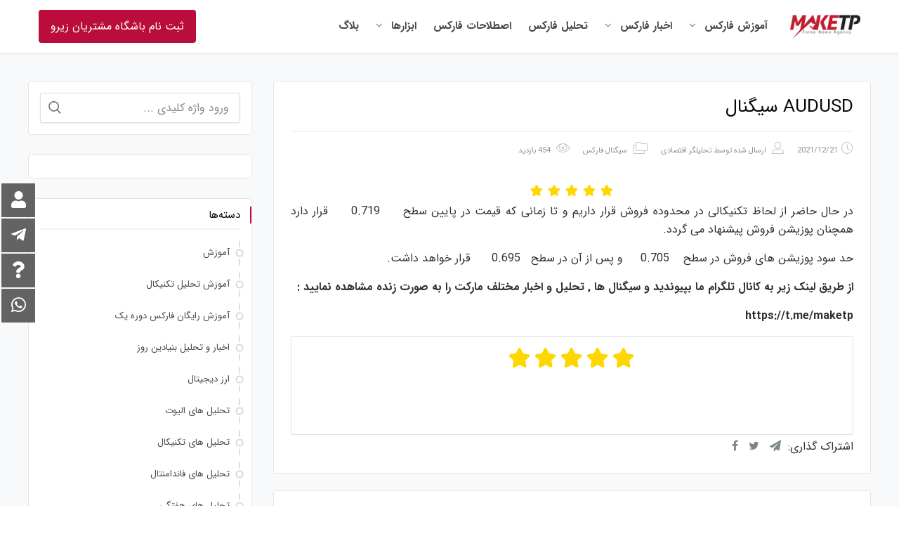

--- FILE ---
content_type: text/html; charset=UTF-8
request_url: https://maketp.com/2021/12/21/audusd-%D8%B3%DB%8C%DA%AF%D9%86%D8%A7%D9%84-83/
body_size: 31445
content:
 <!DOCTYPE html>
<html itemscope itemtype="http://schema.org/WebPage" dir="rtl" lang="fa-IR">
<head>
	<meta charset="UTF-8">
	<meta name="viewport" content="width=device-width, initial-scale=1.0, maximum-scale=1.0, user-scalable=no" />
	<link rel="profile" href="http://gmpg.org/xfn/11">
	<link rel="pingback" href="https://maketp.com/xmlrpc.php">

	<meta name='robots' content='index, follow, max-image-preview:large, max-snippet:-1, max-video-preview:-1' />

	<!-- This site is optimized with the Yoast SEO plugin v16.3 - https://yoast.com/wordpress/plugins/seo/ -->
	<title>AUDUSD سیگنال - MakeTp - اولین خبرگزاری فارکس ایران</title>
	<link rel="canonical" href="https://maketp.com/2021/12/21/audusd-سیگنال-83/" />
	<meta property="og:locale" content="fa_IR" />
	<meta property="og:type" content="article" />
	<meta property="og:title" content="AUDUSD سیگنال - MakeTp - اولین خبرگزاری فارکس ایران" />
	<meta property="og:description" content="در حال حاضر از لحاظ تکنیکالی در محدوده فروش قرار داریم و تا زمانی که&hellip;" />
	<meta property="og:url" content="https://maketp.com/2021/12/21/audusd-سیگنال-83/" />
	<meta property="og:site_name" content="MakeTp - اولین خبرگزاری فارکس ایران" />
	<meta property="article:published_time" content="2021-12-21T07:02:33+00:00" />
	<meta name="twitter:card" content="summary_large_image" />
	<meta name="twitter:label1" content="نوشته‌شده بدست">
	<meta name="twitter:data1" content="تحلیلگر اقتصادی">
	<meta name="twitter:label2" content="زمان تقریبی برای خواندن">
	<meta name="twitter:data2" content="1 دقیقه">
	<script type="application/ld+json" class="yoast-schema-graph">{"@context":"https://schema.org","@graph":[{"@type":"Organization","@id":"https://maketp.com/#organization","name":"\u0627\u0648\u0644\u06cc\u0646 \u062e\u0628\u0631\u06af\u0632\u0627\u0631\u06cc \u0641\u0627\u0631\u06a9\u0633 \u062f\u0631 \u0627\u06cc\u0631\u0627\u0646","url":"https://maketp.com/","sameAs":[],"logo":{"@type":"ImageObject","@id":"https://maketp.com/#logo","inLanguage":"fa-IR","url":"http://maketp.com/wp-content/uploads/2019/07/logo_default-1.png","contentUrl":"http://maketp.com/wp-content/uploads/2019/07/logo_default-1.png","width":230,"height":80,"caption":"\u0627\u0648\u0644\u06cc\u0646 \u062e\u0628\u0631\u06af\u0632\u0627\u0631\u06cc \u0641\u0627\u0631\u06a9\u0633 \u062f\u0631 \u0627\u06cc\u0631\u0627\u0646"},"image":{"@id":"https://maketp.com/#logo"}},{"@type":"WebSite","@id":"https://maketp.com/#website","url":"https://maketp.com/","name":"MakeTp - \u0627\u0648\u0644\u06cc\u0646 \u062e\u0628\u0631\u06af\u0632\u0627\u0631\u06cc \u0641\u0627\u0631\u06a9\u0633 \u0627\u06cc\u0631\u0627\u0646","description":"\u0642\u062f\u06cc\u0645\u06cc \u062a\u0631\u06cc\u0646 \u0645\u062c\u0645\u0648\u0639\u0647 \u0641\u0639\u0627\u0644 \u062f\u0631 \u0632\u0645\u06cc\u0646\u0647 \u0627\u0631\u0627\u0626\u0647 \u062e\u062f\u0645\u0627\u062a \u0641\u0627\u0631\u06a9\u0633 \u062f\u0631 \u0627\u06cc\u0631\u0627\u0646","publisher":{"@id":"https://maketp.com/#organization"},"potentialAction":[{"@type":"SearchAction","target":"https://maketp.com/?s={search_term_string}","query-input":"required name=search_term_string"}],"inLanguage":"fa-IR"},{"@type":"WebPage","@id":"https://maketp.com/2021/12/21/audusd-%d8%b3%db%8c%da%af%d9%86%d8%a7%d9%84-83/#webpage","url":"https://maketp.com/2021/12/21/audusd-%d8%b3%db%8c%da%af%d9%86%d8%a7%d9%84-83/","name":"AUDUSD \u0633\u06cc\u06af\u0646\u0627\u0644 - MakeTp - \u0627\u0648\u0644\u06cc\u0646 \u062e\u0628\u0631\u06af\u0632\u0627\u0631\u06cc \u0641\u0627\u0631\u06a9\u0633 \u0627\u06cc\u0631\u0627\u0646","isPartOf":{"@id":"https://maketp.com/#website"},"datePublished":"2021-12-21T07:02:33+00:00","dateModified":"2021-12-21T07:02:33+00:00","breadcrumb":{"@id":"https://maketp.com/2021/12/21/audusd-%d8%b3%db%8c%da%af%d9%86%d8%a7%d9%84-83/#breadcrumb"},"inLanguage":"fa-IR","potentialAction":[{"@type":"ReadAction","target":["https://maketp.com/2021/12/21/audusd-%d8%b3%db%8c%da%af%d9%86%d8%a7%d9%84-83/"]}]},{"@type":"BreadcrumbList","@id":"https://maketp.com/2021/12/21/audusd-%d8%b3%db%8c%da%af%d9%86%d8%a7%d9%84-83/#breadcrumb","itemListElement":[{"@type":"ListItem","position":1,"item":{"@type":"WebPage","@id":"https://maketp.com/","url":"https://maketp.com/","name":"\u062e\u0627\u0646\u0647"}},{"@type":"ListItem","position":2,"item":{"@type":"WebPage","@id":"https://maketp.com/%d8%a8%d9%84%d8%a7%da%af/","url":"https://maketp.com/%d8%a8%d9%84%d8%a7%da%af/","name":"\u0628\u0644\u0627\u06af"}},{"@type":"ListItem","position":3,"item":{"@id":"https://maketp.com/2021/12/21/audusd-%d8%b3%db%8c%da%af%d9%86%d8%a7%d9%84-83/#webpage"}}]},{"@type":"Article","@id":"https://maketp.com/2021/12/21/audusd-%d8%b3%db%8c%da%af%d9%86%d8%a7%d9%84-83/#article","isPartOf":{"@id":"https://maketp.com/2021/12/21/audusd-%d8%b3%db%8c%da%af%d9%86%d8%a7%d9%84-83/#webpage"},"author":{"@id":"https://maketp.com/#/schema/person/a59d1ff483749ea5d8618f24d0cb338c"},"headline":"AUDUSD \u0633\u06cc\u06af\u0646\u0627\u0644","datePublished":"2021-12-21T07:02:33+00:00","dateModified":"2021-12-21T07:02:33+00:00","mainEntityOfPage":{"@id":"https://maketp.com/2021/12/21/audusd-%d8%b3%db%8c%da%af%d9%86%d8%a7%d9%84-83/#webpage"},"wordCount":5,"commentCount":0,"publisher":{"@id":"https://maketp.com/#organization"},"articleSection":["\u0633\u06cc\u06af\u0646\u0627\u0644 \u0641\u0627\u0631\u06a9\u0633"],"inLanguage":"fa-IR","potentialAction":[{"@type":"CommentAction","name":"Comment","target":["https://maketp.com/2021/12/21/audusd-%d8%b3%db%8c%da%af%d9%86%d8%a7%d9%84-83/#respond"]}]},{"@type":"Person","@id":"https://maketp.com/#/schema/person/a59d1ff483749ea5d8618f24d0cb338c","name":"\u062a\u062d\u0644\u06cc\u0644\u06af\u0631 \u0627\u0642\u062a\u0635\u0627\u062f\u06cc","image":{"@type":"ImageObject","@id":"https://maketp.com/#personlogo","inLanguage":"fa-IR","url":"https://secure.gravatar.com/avatar/c8793ef376dd28aa9647fabae8c73ab2e40bd2b81fa19a16c0402b11ed519500?s=96&d=mm&r=g","contentUrl":"https://secure.gravatar.com/avatar/c8793ef376dd28aa9647fabae8c73ab2e40bd2b81fa19a16c0402b11ed519500?s=96&d=mm&r=g","caption":"\u062a\u062d\u0644\u06cc\u0644\u06af\u0631 \u0627\u0642\u062a\u0635\u0627\u062f\u06cc"},"url":"https://maketp.com/author/sanatka/"}]}</script>
	<!-- / Yoast SEO plugin. -->


<link rel="alternate" type="application/rss+xml" title="MakeTp - اولین خبرگزاری فارکس ایران &raquo; خوراک" href="https://maketp.com/feed/" />
<link rel="alternate" type="application/rss+xml" title="MakeTp - اولین خبرگزاری فارکس ایران &raquo; خوراک دیدگاه‌ها" href="https://maketp.com/comments/feed/" />
<link rel="alternate" type="application/rss+xml" title="MakeTp - اولین خبرگزاری فارکس ایران &raquo; AUDUSD سیگنال خوراک دیدگاه‌ها" href="https://maketp.com/2021/12/21/audusd-%d8%b3%db%8c%da%af%d9%86%d8%a7%d9%84-83/feed/" />
<link rel="alternate" title="oEmbed (JSON)" type="application/json+oembed" href="https://maketp.com/wp-json/oembed/1.0/embed?url=https%3A%2F%2Fmaketp.com%2F2021%2F12%2F21%2Faudusd-%25d8%25b3%25db%258c%25da%25af%25d9%2586%25d8%25a7%25d9%2584-83%2F" />
<link rel="alternate" title="oEmbed (XML)" type="text/xml+oembed" href="https://maketp.com/wp-json/oembed/1.0/embed?url=https%3A%2F%2Fmaketp.com%2F2021%2F12%2F21%2Faudusd-%25d8%25b3%25db%258c%25da%25af%25d9%2586%25d8%25a7%25d9%2584-83%2F&#038;format=xml" />
		<!-- This site uses the Google Analytics by MonsterInsights plugin v8.0.0 - Using Analytics tracking - https://www.monsterinsights.com/ -->
							<script src="//www.googletagmanager.com/gtag/js?id=UA-146368363-4"  type="text/javascript" data-cfasync="false" async></script>
			<script type="text/javascript" data-cfasync="false">
				var mi_version = '8.0.0';
				var mi_track_user = true;
				var mi_no_track_reason = '';
				
								var disableStrs = [
															'ga-disable-UA-146368363-4',
									];

				/* Function to detect opted out users */
				function __gtagTrackerIsOptedOut() {
					for ( var index = 0; index < disableStrs.length; index++ ) {
						if ( document.cookie.indexOf( disableStrs[ index ] + '=true' ) > -1 ) {
							return true;
						}
					}

					return false;
				}

				/* Disable tracking if the opt-out cookie exists. */
				if ( __gtagTrackerIsOptedOut() ) {
					for ( var index = 0; index < disableStrs.length; index++ ) {
						window[ disableStrs[ index ] ] = true;
					}
				}

				/* Opt-out function */
				function __gtagTrackerOptout() {
					for ( var index = 0; index < disableStrs.length; index++ ) {
						document.cookie = disableStrs[ index ] + '=true; expires=Thu, 31 Dec 2099 23:59:59 UTC; path=/';
						window[ disableStrs[ index ] ] = true;
					}
				}

				if ( 'undefined' === typeof gaOptout ) {
					function gaOptout() {
						__gtagTrackerOptout();
					}
				}
								window.dataLayer = window.dataLayer || [];

				window.MonsterInsightsDualTracker = {
					helpers: {},
					trackers: {},
				};
				if ( mi_track_user ) {
					function __gtagDataLayer() {
						dataLayer.push( arguments );
					}

					function __gtagTracker( type, name, parameters ) {
						if ( type === 'event' ) {
							
															parameters.send_to = monsterinsights_frontend.ua;
								__gtagDataLayer.apply( null, arguments );
													} else {
							__gtagDataLayer.apply( null, arguments );
						}
					}
					__gtagTracker( 'js', new Date() );
					__gtagTracker( 'set', {
						'developer_id.dZGIzZG' : true,
											} );
															__gtagTracker( 'config', 'UA-146368363-4', {"forceSSL":"true","link_attribution":"true"} );
										window.gtag = __gtagTracker;										(
						function () {
							/* https://developers.google.com/analytics/devguides/collection/analyticsjs/ */
							/* ga and __gaTracker compatibility shim. */
							var noopfn = function () {
								return null;
							};
							var newtracker = function () {
								return new Tracker();
							};
							var Tracker = function () {
								return null;
							};
							var p = Tracker.prototype;
							p.get = noopfn;
							p.set = noopfn;
							p.send = function (){
								var args = Array.prototype.slice.call(arguments);
								args.unshift( 'send' );
								__gaTracker.apply(null, args);
							};
							var __gaTracker = function () {
								var len = arguments.length;
								if ( len === 0 ) {
									return;
								}
								var f = arguments[len - 1];
								if ( typeof f !== 'object' || f === null || typeof f.hitCallback !== 'function' ) {
									if ( 'send' === arguments[0] ) {
										var hitConverted, hitObject = false, action;
										if ( 'event' === arguments[1] ) {
											if ( 'undefined' !== typeof arguments[3] ) {
												hitObject = {
													'eventAction': arguments[3],
													'eventCategory': arguments[2],
													'eventLabel': arguments[4],
													'value': arguments[5] ? arguments[5] : 1,
												}
											}
										}
										if ( 'pageview' === arguments[1] ) {
											if ( 'undefined' !== typeof arguments[2] ) {
												hitObject = {
													'eventAction': 'page_view',
													'page_path' : arguments[2],
												}
											}
										}
										if ( typeof arguments[2] === 'object' ) {
											hitObject = arguments[2];
										}
										if ( typeof arguments[5] === 'object' ) {
											Object.assign( hitObject, arguments[5] );
										}
										if ( 'undefined' !== typeof arguments[1].hitType ) {
											hitObject = arguments[1];
											if ( 'pageview' === hitObject.hitType ) {
												hitObject.eventAction = 'page_view';
											}
										}
										if ( hitObject ) {
											action = 'timing' === arguments[1].hitType ? 'timing_complete' : hitObject.eventAction;
											hitConverted = mapArgs( hitObject );
											__gtagTracker( 'event', action, hitConverted );
										}
									}
									return;
								}

								function mapArgs( args ) {
									var arg, hit = {};
									var gaMap = {
										'eventCategory': 'event_category',
										'eventAction': 'event_action',
										'eventLabel': 'event_label',
										'eventValue': 'event_value',
										'nonInteraction': 'non_interaction',
										'timingCategory': 'event_category',
										'timingVar': 'name',
										'timingValue': 'value',
										'timingLabel': 'event_label',
										'page' : 'page_path',
										'location' : 'page_location',
										'title' : 'page_title',
									};
									for ( arg in args ) {
																				if ( ! ( ! args.hasOwnProperty(arg) || ! gaMap.hasOwnProperty(arg) ) ) {
											hit[gaMap[arg]] = args[arg];
										} else {
											hit[arg] = args[arg];
										}
									}
									return hit;
								}

								try {
									f.hitCallback();
								} catch ( ex ) {
								}
							};
							__gaTracker.create = newtracker;
							__gaTracker.getByName = newtracker;
							__gaTracker.getAll = function () {
								return [];
							};
							__gaTracker.remove = noopfn;
							__gaTracker.loaded = true;
							window['__gaTracker'] = __gaTracker;
						}
					)();
									} else {
										console.log( "" );
					( function () {
							function __gtagTracker() {
								return null;
							}
							window['__gtagTracker'] = __gtagTracker;
							window['gtag'] = __gtagTracker;
					} )();
									}
			</script>
				<!-- / Google Analytics by MonsterInsights -->
		<style id='wp-img-auto-sizes-contain-inline-css' type='text/css'>
img:is([sizes=auto i],[sizes^="auto," i]){contain-intrinsic-size:3000px 1500px}
/*# sourceURL=wp-img-auto-sizes-contain-inline-css */
</style>
<link rel='stylesheet' id='local-iran-fonts-revslider-css' href='https://maketp.com/wp-content/plugins/revslider/revslider-fonts/fonts.css?ver=6.9' type='text/css' media='all' />
<link rel='stylesheet' id='studiare-style-css' href='https://maketp.com/wp-content/themes/studiare/style.css?ver=6.9' type='text/css' media='all' />
<style id='studiare-style-inline-css' type='text/css'>

		/* Header Settings */
        .site-header {
            min-height: 40px;
        }

        .site-header .site-logo .studiare-logo-wrap img {
			max-width: 100px;
		}

        .site-header .site-logo .studiare-logo-wrap {
			padding-top: 10px;
			padding-right: 0;
			padding-bottom: 10px;
			padding-left: 20px;
		}

		
/*# sourceURL=studiare-style-inline-css */
</style>
<link rel='stylesheet' id='font-awesome-pro-css' href='https://maketp.com/wp-content/themes/studiare/assets/css/fontawesome.min.css?ver=6.9' type='text/css' media='all' />
<link rel='stylesheet' id='font-awesome-free-css' href='https://maketp.com/wp-content/themes/studiare/assets/css/font-awesome.min.css?ver=6.9' type='text/css' media='all' />
<link rel='stylesheet' id='pt-cv-public-style-css' href='https://maketp.com/wp-content/plugins/content-views-query-and-display-post-page/public/assets/css/cv.css?ver=2.4.0.2' type='text/css' media='all' />
<link rel='stylesheet' id='mw_fontawesome_css-css' href='https://maketp.com/wp-content/plugins/mihanpanel/css/fa/css/all.css?ver=9.7' type='text/css' media='all' />
<link rel='stylesheet' id='mw-profile-widget-css' href='https://maketp.com/wp-content/plugins/mihanpanel/css/profile-widget.css?ver=9.7' type='text/css' media='all' />
<style id='mw-profile-widget-inline-css' type='text/css'>

            .mihanpanel-profile-widget *
            {
                font-family:iransans !important;
            }
        

                .mihanpanelpanel .mpsidebar,.mihanpanel-profile-widget{
                background-color: #637d99 !important
                }
            
                .mihanpanelpanel .mpsidebar .nav p,
                .mihanpanelpanel .mpsidebar .nav i,
                .mihanpanel-profile-widget .mp-nav-tabs-mpwrapper .mp-nav-tabs li a,
                .mihanpanel-profile-widget .mp-nav-tabs-mpwrapper .mp-nav-tabs li p
                {
                    color: #ffffff !important
                }
            

        .mihanpanel-profile-widget .mp-nav-tabs-mpwrapper .mp-nav-tabs li a
        {
            display: flex;
        }
        .mihanpanel-profile-widget.mp_ltr_widget .mp-nav-tabs-mpwrapper .mp-nav-tabs li a p
        {
            padding-left: 10px;
        }
        .mihanpanel-profile-widget.mp_rtl_widget .mp-nav-tabs-mpwrapper .mp-nav-tabs li a p
        {
            padding-right: 10px;
        }
        .mihanpanel-profile-widget .mp-nav-tabs-mpwrapper .mp-nav-tabs li a i,
        .mihanpanel-profile-widget .mp-nav-tabs-mpwrapper .mp-nav-tabs li a img
        {
            width: 30px;
            height: 30px;
            display: flex;
            align-items: center;
            justify-content: flex-start;
        }
        .mihanpanel-profile-widget .mp-nav-tabs-mpwrapper .mp-nav-tabs li a img
        {
            max-width: 30px;
            max-height: 30px;
        }
        
/*# sourceURL=mw-profile-widget-inline-css */
</style>
<link rel='stylesheet' id='mwpl_active_font_face-css' href='https://maketp.com/wp-content/plugins/mihanpanel/pro/assets/css/font-face-iransans.css?ver=6.9' type='text/css' media='all' />
<link rel='stylesheet' id='wpas-magnific-css' href='https://maketp.com/wp-content/plugins/awesome-support/assets/admin/css/vendor/magnific-popup.css?ver=6.0.0' type='text/css' media='all' />
<link rel='stylesheet' id='wpas-admin-popup-css' href='https://maketp.com/wp-content/plugins/awesome-support/assets/admin/css/admin-popup.css?ver=6.0.0' type='text/css' media='all' />
<style id='wp-emoji-styles-inline-css' type='text/css'>

	img.wp-smiley, img.emoji {
		display: inline !important;
		border: none !important;
		box-shadow: none !important;
		height: 1em !important;
		width: 1em !important;
		margin: 0 0.07em !important;
		vertical-align: -0.1em !important;
		background: none !important;
		padding: 0 !important;
	}
/*# sourceURL=wp-emoji-styles-inline-css */
</style>
<style id='wp-block-library-inline-css' type='text/css'>
:root{--wp-block-synced-color:#7a00df;--wp-block-synced-color--rgb:122,0,223;--wp-bound-block-color:var(--wp-block-synced-color);--wp-editor-canvas-background:#ddd;--wp-admin-theme-color:#007cba;--wp-admin-theme-color--rgb:0,124,186;--wp-admin-theme-color-darker-10:#006ba1;--wp-admin-theme-color-darker-10--rgb:0,107,160.5;--wp-admin-theme-color-darker-20:#005a87;--wp-admin-theme-color-darker-20--rgb:0,90,135;--wp-admin-border-width-focus:2px}@media (min-resolution:192dpi){:root{--wp-admin-border-width-focus:1.5px}}.wp-element-button{cursor:pointer}:root .has-very-light-gray-background-color{background-color:#eee}:root .has-very-dark-gray-background-color{background-color:#313131}:root .has-very-light-gray-color{color:#eee}:root .has-very-dark-gray-color{color:#313131}:root .has-vivid-green-cyan-to-vivid-cyan-blue-gradient-background{background:linear-gradient(135deg,#00d084,#0693e3)}:root .has-purple-crush-gradient-background{background:linear-gradient(135deg,#34e2e4,#4721fb 50%,#ab1dfe)}:root .has-hazy-dawn-gradient-background{background:linear-gradient(135deg,#faaca8,#dad0ec)}:root .has-subdued-olive-gradient-background{background:linear-gradient(135deg,#fafae1,#67a671)}:root .has-atomic-cream-gradient-background{background:linear-gradient(135deg,#fdd79a,#004a59)}:root .has-nightshade-gradient-background{background:linear-gradient(135deg,#330968,#31cdcf)}:root .has-midnight-gradient-background{background:linear-gradient(135deg,#020381,#2874fc)}:root{--wp--preset--font-size--normal:16px;--wp--preset--font-size--huge:42px}.has-regular-font-size{font-size:1em}.has-larger-font-size{font-size:2.625em}.has-normal-font-size{font-size:var(--wp--preset--font-size--normal)}.has-huge-font-size{font-size:var(--wp--preset--font-size--huge)}.has-text-align-center{text-align:center}.has-text-align-left{text-align:left}.has-text-align-right{text-align:right}.has-fit-text{white-space:nowrap!important}#end-resizable-editor-section{display:none}.aligncenter{clear:both}.items-justified-left{justify-content:flex-start}.items-justified-center{justify-content:center}.items-justified-right{justify-content:flex-end}.items-justified-space-between{justify-content:space-between}.screen-reader-text{border:0;clip-path:inset(50%);height:1px;margin:-1px;overflow:hidden;padding:0;position:absolute;width:1px;word-wrap:normal!important}.screen-reader-text:focus{background-color:#ddd;clip-path:none;color:#444;display:block;font-size:1em;height:auto;left:5px;line-height:normal;padding:15px 23px 14px;text-decoration:none;top:5px;width:auto;z-index:100000}html :where(.has-border-color){border-style:solid}html :where([style*=border-top-color]){border-top-style:solid}html :where([style*=border-right-color]){border-right-style:solid}html :where([style*=border-bottom-color]){border-bottom-style:solid}html :where([style*=border-left-color]){border-left-style:solid}html :where([style*=border-width]){border-style:solid}html :where([style*=border-top-width]){border-top-style:solid}html :where([style*=border-right-width]){border-right-style:solid}html :where([style*=border-bottom-width]){border-bottom-style:solid}html :where([style*=border-left-width]){border-left-style:solid}html :where(img[class*=wp-image-]){height:auto;max-width:100%}:where(figure){margin:0 0 1em}html :where(.is-position-sticky){--wp-admin--admin-bar--position-offset:var(--wp-admin--admin-bar--height,0px)}@media screen and (max-width:600px){html :where(.is-position-sticky){--wp-admin--admin-bar--position-offset:0px}}

/*# sourceURL=wp-block-library-inline-css */
</style><style id='global-styles-inline-css' type='text/css'>
:root{--wp--preset--aspect-ratio--square: 1;--wp--preset--aspect-ratio--4-3: 4/3;--wp--preset--aspect-ratio--3-4: 3/4;--wp--preset--aspect-ratio--3-2: 3/2;--wp--preset--aspect-ratio--2-3: 2/3;--wp--preset--aspect-ratio--16-9: 16/9;--wp--preset--aspect-ratio--9-16: 9/16;--wp--preset--color--black: #000000;--wp--preset--color--cyan-bluish-gray: #abb8c3;--wp--preset--color--white: #ffffff;--wp--preset--color--pale-pink: #f78da7;--wp--preset--color--vivid-red: #cf2e2e;--wp--preset--color--luminous-vivid-orange: #ff6900;--wp--preset--color--luminous-vivid-amber: #fcb900;--wp--preset--color--light-green-cyan: #7bdcb5;--wp--preset--color--vivid-green-cyan: #00d084;--wp--preset--color--pale-cyan-blue: #8ed1fc;--wp--preset--color--vivid-cyan-blue: #0693e3;--wp--preset--color--vivid-purple: #9b51e0;--wp--preset--gradient--vivid-cyan-blue-to-vivid-purple: linear-gradient(135deg,rgb(6,147,227) 0%,rgb(155,81,224) 100%);--wp--preset--gradient--light-green-cyan-to-vivid-green-cyan: linear-gradient(135deg,rgb(122,220,180) 0%,rgb(0,208,130) 100%);--wp--preset--gradient--luminous-vivid-amber-to-luminous-vivid-orange: linear-gradient(135deg,rgb(252,185,0) 0%,rgb(255,105,0) 100%);--wp--preset--gradient--luminous-vivid-orange-to-vivid-red: linear-gradient(135deg,rgb(255,105,0) 0%,rgb(207,46,46) 100%);--wp--preset--gradient--very-light-gray-to-cyan-bluish-gray: linear-gradient(135deg,rgb(238,238,238) 0%,rgb(169,184,195) 100%);--wp--preset--gradient--cool-to-warm-spectrum: linear-gradient(135deg,rgb(74,234,220) 0%,rgb(151,120,209) 20%,rgb(207,42,186) 40%,rgb(238,44,130) 60%,rgb(251,105,98) 80%,rgb(254,248,76) 100%);--wp--preset--gradient--blush-light-purple: linear-gradient(135deg,rgb(255,206,236) 0%,rgb(152,150,240) 100%);--wp--preset--gradient--blush-bordeaux: linear-gradient(135deg,rgb(254,205,165) 0%,rgb(254,45,45) 50%,rgb(107,0,62) 100%);--wp--preset--gradient--luminous-dusk: linear-gradient(135deg,rgb(255,203,112) 0%,rgb(199,81,192) 50%,rgb(65,88,208) 100%);--wp--preset--gradient--pale-ocean: linear-gradient(135deg,rgb(255,245,203) 0%,rgb(182,227,212) 50%,rgb(51,167,181) 100%);--wp--preset--gradient--electric-grass: linear-gradient(135deg,rgb(202,248,128) 0%,rgb(113,206,126) 100%);--wp--preset--gradient--midnight: linear-gradient(135deg,rgb(2,3,129) 0%,rgb(40,116,252) 100%);--wp--preset--font-size--small: 13px;--wp--preset--font-size--medium: 20px;--wp--preset--font-size--large: 36px;--wp--preset--font-size--x-large: 42px;--wp--preset--spacing--20: 0.44rem;--wp--preset--spacing--30: 0.67rem;--wp--preset--spacing--40: 1rem;--wp--preset--spacing--50: 1.5rem;--wp--preset--spacing--60: 2.25rem;--wp--preset--spacing--70: 3.38rem;--wp--preset--spacing--80: 5.06rem;--wp--preset--shadow--natural: 6px 6px 9px rgba(0, 0, 0, 0.2);--wp--preset--shadow--deep: 12px 12px 50px rgba(0, 0, 0, 0.4);--wp--preset--shadow--sharp: 6px 6px 0px rgba(0, 0, 0, 0.2);--wp--preset--shadow--outlined: 6px 6px 0px -3px rgb(255, 255, 255), 6px 6px rgb(0, 0, 0);--wp--preset--shadow--crisp: 6px 6px 0px rgb(0, 0, 0);}:where(.is-layout-flex){gap: 0.5em;}:where(.is-layout-grid){gap: 0.5em;}body .is-layout-flex{display: flex;}.is-layout-flex{flex-wrap: wrap;align-items: center;}.is-layout-flex > :is(*, div){margin: 0;}body .is-layout-grid{display: grid;}.is-layout-grid > :is(*, div){margin: 0;}:where(.wp-block-columns.is-layout-flex){gap: 2em;}:where(.wp-block-columns.is-layout-grid){gap: 2em;}:where(.wp-block-post-template.is-layout-flex){gap: 1.25em;}:where(.wp-block-post-template.is-layout-grid){gap: 1.25em;}.has-black-color{color: var(--wp--preset--color--black) !important;}.has-cyan-bluish-gray-color{color: var(--wp--preset--color--cyan-bluish-gray) !important;}.has-white-color{color: var(--wp--preset--color--white) !important;}.has-pale-pink-color{color: var(--wp--preset--color--pale-pink) !important;}.has-vivid-red-color{color: var(--wp--preset--color--vivid-red) !important;}.has-luminous-vivid-orange-color{color: var(--wp--preset--color--luminous-vivid-orange) !important;}.has-luminous-vivid-amber-color{color: var(--wp--preset--color--luminous-vivid-amber) !important;}.has-light-green-cyan-color{color: var(--wp--preset--color--light-green-cyan) !important;}.has-vivid-green-cyan-color{color: var(--wp--preset--color--vivid-green-cyan) !important;}.has-pale-cyan-blue-color{color: var(--wp--preset--color--pale-cyan-blue) !important;}.has-vivid-cyan-blue-color{color: var(--wp--preset--color--vivid-cyan-blue) !important;}.has-vivid-purple-color{color: var(--wp--preset--color--vivid-purple) !important;}.has-black-background-color{background-color: var(--wp--preset--color--black) !important;}.has-cyan-bluish-gray-background-color{background-color: var(--wp--preset--color--cyan-bluish-gray) !important;}.has-white-background-color{background-color: var(--wp--preset--color--white) !important;}.has-pale-pink-background-color{background-color: var(--wp--preset--color--pale-pink) !important;}.has-vivid-red-background-color{background-color: var(--wp--preset--color--vivid-red) !important;}.has-luminous-vivid-orange-background-color{background-color: var(--wp--preset--color--luminous-vivid-orange) !important;}.has-luminous-vivid-amber-background-color{background-color: var(--wp--preset--color--luminous-vivid-amber) !important;}.has-light-green-cyan-background-color{background-color: var(--wp--preset--color--light-green-cyan) !important;}.has-vivid-green-cyan-background-color{background-color: var(--wp--preset--color--vivid-green-cyan) !important;}.has-pale-cyan-blue-background-color{background-color: var(--wp--preset--color--pale-cyan-blue) !important;}.has-vivid-cyan-blue-background-color{background-color: var(--wp--preset--color--vivid-cyan-blue) !important;}.has-vivid-purple-background-color{background-color: var(--wp--preset--color--vivid-purple) !important;}.has-black-border-color{border-color: var(--wp--preset--color--black) !important;}.has-cyan-bluish-gray-border-color{border-color: var(--wp--preset--color--cyan-bluish-gray) !important;}.has-white-border-color{border-color: var(--wp--preset--color--white) !important;}.has-pale-pink-border-color{border-color: var(--wp--preset--color--pale-pink) !important;}.has-vivid-red-border-color{border-color: var(--wp--preset--color--vivid-red) !important;}.has-luminous-vivid-orange-border-color{border-color: var(--wp--preset--color--luminous-vivid-orange) !important;}.has-luminous-vivid-amber-border-color{border-color: var(--wp--preset--color--luminous-vivid-amber) !important;}.has-light-green-cyan-border-color{border-color: var(--wp--preset--color--light-green-cyan) !important;}.has-vivid-green-cyan-border-color{border-color: var(--wp--preset--color--vivid-green-cyan) !important;}.has-pale-cyan-blue-border-color{border-color: var(--wp--preset--color--pale-cyan-blue) !important;}.has-vivid-cyan-blue-border-color{border-color: var(--wp--preset--color--vivid-cyan-blue) !important;}.has-vivid-purple-border-color{border-color: var(--wp--preset--color--vivid-purple) !important;}.has-vivid-cyan-blue-to-vivid-purple-gradient-background{background: var(--wp--preset--gradient--vivid-cyan-blue-to-vivid-purple) !important;}.has-light-green-cyan-to-vivid-green-cyan-gradient-background{background: var(--wp--preset--gradient--light-green-cyan-to-vivid-green-cyan) !important;}.has-luminous-vivid-amber-to-luminous-vivid-orange-gradient-background{background: var(--wp--preset--gradient--luminous-vivid-amber-to-luminous-vivid-orange) !important;}.has-luminous-vivid-orange-to-vivid-red-gradient-background{background: var(--wp--preset--gradient--luminous-vivid-orange-to-vivid-red) !important;}.has-very-light-gray-to-cyan-bluish-gray-gradient-background{background: var(--wp--preset--gradient--very-light-gray-to-cyan-bluish-gray) !important;}.has-cool-to-warm-spectrum-gradient-background{background: var(--wp--preset--gradient--cool-to-warm-spectrum) !important;}.has-blush-light-purple-gradient-background{background: var(--wp--preset--gradient--blush-light-purple) !important;}.has-blush-bordeaux-gradient-background{background: var(--wp--preset--gradient--blush-bordeaux) !important;}.has-luminous-dusk-gradient-background{background: var(--wp--preset--gradient--luminous-dusk) !important;}.has-pale-ocean-gradient-background{background: var(--wp--preset--gradient--pale-ocean) !important;}.has-electric-grass-gradient-background{background: var(--wp--preset--gradient--electric-grass) !important;}.has-midnight-gradient-background{background: var(--wp--preset--gradient--midnight) !important;}.has-small-font-size{font-size: var(--wp--preset--font-size--small) !important;}.has-medium-font-size{font-size: var(--wp--preset--font-size--medium) !important;}.has-large-font-size{font-size: var(--wp--preset--font-size--large) !important;}.has-x-large-font-size{font-size: var(--wp--preset--font-size--x-large) !important;}
/*# sourceURL=global-styles-inline-css */
</style>

<style id='classic-theme-styles-inline-css' type='text/css'>
/*! This file is auto-generated */
.wp-block-button__link{color:#fff;background-color:#32373c;border-radius:9999px;box-shadow:none;text-decoration:none;padding:calc(.667em + 2px) calc(1.333em + 2px);font-size:1.125em}.wp-block-file__button{background:#32373c;color:#fff;text-decoration:none}
/*# sourceURL=/wp-includes/css/classic-themes.min.css */
</style>
<link rel='stylesheet' id='contact-form-7-css' href='https://maketp.com/wp-content/plugins/contact-form-7/includes/css/styles.css?ver=5.4.2' type='text/css' media='all' />
<link rel='stylesheet' id='contact-form-7-rtl-css' href='https://maketp.com/wp-content/plugins/contact-form-7/includes/css/styles-rtl.css?ver=5.4.2' type='text/css' media='all' />
<link rel='stylesheet' id='full-schema-css' href='https://maketp.com/wp-content/plugins/full-schema-rich-snippet/public/assets/css/main.css?ver=6.9' type='text/css' media='all' />
<style id='full-schema-inline-css' type='text/css'>
#fsrs-rating-top > .jq-star {        width: 25px!important;        height: 25px!important;        }        .fsrs-rating > .jq-star {        width: 37px!important;        height: 37px!important;        background: #ffffff;        border-radius: 20px;        padding-top: 4px;        padding-right: 3px;        padding-bottom: 5px;        }        .safine-full-schema-container {        background: #ffffff;        border: 1px solid #e2e1e1;        padding-top: 12px;        color: #ffffff        }
/*# sourceURL=full-schema-inline-css */
</style>
<style id='woocommerce-inline-inline-css' type='text/css'>
.woocommerce form .form-row .required { visibility: visible; }
/*# sourceURL=woocommerce-inline-inline-css */
</style>
<link rel='stylesheet' id='studiare-main-css' href='https://maketp.com/wp-content/themes/studiare/assets/css/studiare.css?ver=5.5' type='text/css' media='all' />
<link rel='stylesheet' id='recent-posts-widget-with-thumbnails-public-style-css' href='https://maketp.com/wp-content/plugins/recent-posts-widget-with-thumbnails/public.css?ver=7.1.1' type='text/css' media='all' />
<link rel='stylesheet' id='msl-main-css' href='https://maketp.com/wp-content/plugins/master-slider/public/assets/css/masterslider.main.css?ver=3.7.8' type='text/css' media='all' />
<link rel='stylesheet' id='msl-custom-css' href='https://maketp.com/wp-content/uploads/master-slider/custom.css?ver=5.6' type='text/css' media='all' />
<script type="text/javascript" src="https://maketp.com/wp-includes/js/jquery/jquery.min.js?ver=3.7.1" id="jquery-core-js"></script>
<script type="text/javascript" src="https://maketp.com/wp-includes/js/jquery/jquery-migrate.min.js?ver=3.4.1" id="jquery-migrate-js"></script>
<script type="text/javascript" src="https://maketp.com/wp-content/plugins/awesome-support/assets/admin/js/vendor/jquery.magnific-popup.min.js?ver=6.0.0" id="wpas-magnific-js"></script>
<script type="text/javascript" src="https://maketp.com/wp-content/plugins/awesome-support/assets/admin/js/admin-popup.js?ver=6.0.0" id="wpas-admin-popup-js"></script>
<script type="text/javascript" id="monsterinsights-frontend-script-js-extra">
/* <![CDATA[ */
var monsterinsights_frontend = {"js_events_tracking":"true","download_extensions":"doc,pdf,ppt,zip,xls,docx,pptx,xlsx","inbound_paths":"[{\"path\":\"\\/go\\/\",\"label\":\"affiliate\"},{\"path\":\"\\/recommend\\/\",\"label\":\"affiliate\"}]","home_url":"https://maketp.com","hash_tracking":"false","ua":"UA-146368363-4","v4_id":""};
//# sourceURL=monsterinsights-frontend-script-js-extra
/* ]]> */
</script>
<script type="text/javascript" src="https://maketp.com/wp-content/plugins/google-analytics-for-wordpress/assets/js/frontend-gtag.min.js?ver=8.0.0" id="monsterinsights-frontend-script-js"></script>
<script type="text/javascript" src="https://maketp.com/wp-content/plugins/full-schema-rich-snippet/public/assets/js/jquery.star-rating-svg.js?ver=1.3.0" id="fsrs_star_lib_script-js"></script>
<script type="text/javascript" src="https://maketp.com/wp-content/plugins/full-schema-rich-snippet/admin/js/sweetalert2.all.min.js?ver=6.9" id="full-schema-js"></script>
<script type="text/javascript" src="https://maketp.com/wp-content/plugins/revslider/public/assets/js/rbtools.min.js?ver=6.5.8" async id="tp-tools-js"></script>
<script type="text/javascript" src="https://maketp.com/wp-content/plugins/revslider/public/assets/js/rs6.min.js?ver=6.5.8" async id="revmin-js"></script>
<script type="text/javascript" src="https://maketp.com/wp-content/plugins/woocommerce/assets/js/jquery-blockui/jquery.blockUI.min.js?ver=2.70" id="jquery-blockui-js"></script>
<script type="text/javascript" id="wc-add-to-cart-js-extra">
/* <![CDATA[ */
var wc_add_to_cart_params = {"ajax_url":"/wp-admin/admin-ajax.php","wc_ajax_url":"/?wc-ajax=%%endpoint%%","i18n_view_cart":"View cart","cart_url":"https://maketp.com/cart/","is_cart":"","cart_redirect_after_add":"no"};
//# sourceURL=wc-add-to-cart-js-extra
/* ]]> */
</script>
<script type="text/javascript" src="https://maketp.com/wp-content/plugins/woocommerce/assets/js/frontend/add-to-cart.min.js?ver=5.3.3" id="wc-add-to-cart-js"></script>
<script type="text/javascript" src="https://maketp.com/wp-content/plugins/js_composer/assets/js/vendors/woocommerce-add-to-cart.js?ver=6.6.0" id="vc_woocommerce-add-to-cart-js-js"></script>
<link rel="https://api.w.org/" href="https://maketp.com/wp-json/" /><link rel="alternate" title="JSON" type="application/json" href="https://maketp.com/wp-json/wp/v2/posts/30187" /><link rel="EditURI" type="application/rsd+xml" title="RSD" href="https://maketp.com/xmlrpc.php?rsd" />
<link rel="stylesheet" href="https://maketp.com/wp-content/themes/studiare/rtl.css" type="text/css" media="screen" /><meta name="generator" content="WordPress 6.9" />
<meta name="generator" content="WooCommerce 5.3.3" />
<link rel='shortlink' href='https://maketp.com/?p=30187' />
            <script type="application/ld+json" class="safine-full-schema-rich-snippet">
				[{"@context":"https:\/\/schema.org\/","@type":"MediaObject","uploadDate":"2021-12-21","name":"AUDUSD \u0633\u06cc\u06af\u0646\u0627\u0644","aggregateRating":{"@type":"AggregateRating","ratingValue":"5","bestRating":"5","ratingCount":"1","worstRating":"1"}}]

            </script>
			<script type="application/ld+json">{"@context":"http://schema.org","@type":"Organization","name":"ACME","url":"http://maketp.com","address":"","sameAs":["https://twitter.com/maketp1","https://www.instagram.com/maketp24/"]}</script>
<script>var ms_grabbing_curosr = 'https://maketp.com/wp-content/plugins/master-slider/public/assets/css/common/grabbing.cur', ms_grab_curosr = 'https://maketp.com/wp-content/plugins/master-slider/public/assets/css/common/grab.cur';</script>
<meta name="generator" content="MasterSlider 3.7.8 - Responsive Touch Image Slider | avt.li/msf" />
    <link rel="shortcut icon" href="http://maketp.com/wp-content/uploads/2019/09/maketp.png">
    <link rel="apple-touch-icon-precomposed" sizes="152x152" href="https://maketp.com/wp-content/themes/studiare/assets/images/icons/apple-touch-icon.png">
		<noscript><style>.woocommerce-product-gallery{ opacity: 1 !important; }</style></noscript>
	<meta name="generator" content="Powered by WPBakery Page Builder - drag and drop page builder for WordPress."/>
<meta name="generator" content="Powered by Slider Revolution 6.5.8 - responsive, Mobile-Friendly Slider Plugin for WordPress with comfortable drag and drop interface." />
<script type="text/javascript">function setREVStartSize(e){
			//window.requestAnimationFrame(function() {				 
				window.RSIW = window.RSIW===undefined ? window.innerWidth : window.RSIW;	
				window.RSIH = window.RSIH===undefined ? window.innerHeight : window.RSIH;	
				try {								
					var pw = document.getElementById(e.c).parentNode.offsetWidth,
						newh;
					pw = pw===0 || isNaN(pw) ? window.RSIW : pw;
					e.tabw = e.tabw===undefined ? 0 : parseInt(e.tabw);
					e.thumbw = e.thumbw===undefined ? 0 : parseInt(e.thumbw);
					e.tabh = e.tabh===undefined ? 0 : parseInt(e.tabh);
					e.thumbh = e.thumbh===undefined ? 0 : parseInt(e.thumbh);
					e.tabhide = e.tabhide===undefined ? 0 : parseInt(e.tabhide);
					e.thumbhide = e.thumbhide===undefined ? 0 : parseInt(e.thumbhide);
					e.mh = e.mh===undefined || e.mh=="" || e.mh==="auto" ? 0 : parseInt(e.mh,0);		
					if(e.layout==="fullscreen" || e.l==="fullscreen") 						
						newh = Math.max(e.mh,window.RSIH);					
					else{					
						e.gw = Array.isArray(e.gw) ? e.gw : [e.gw];
						for (var i in e.rl) if (e.gw[i]===undefined || e.gw[i]===0) e.gw[i] = e.gw[i-1];					
						e.gh = e.el===undefined || e.el==="" || (Array.isArray(e.el) && e.el.length==0)? e.gh : e.el;
						e.gh = Array.isArray(e.gh) ? e.gh : [e.gh];
						for (var i in e.rl) if (e.gh[i]===undefined || e.gh[i]===0) e.gh[i] = e.gh[i-1];
											
						var nl = new Array(e.rl.length),
							ix = 0,						
							sl;					
						e.tabw = e.tabhide>=pw ? 0 : e.tabw;
						e.thumbw = e.thumbhide>=pw ? 0 : e.thumbw;
						e.tabh = e.tabhide>=pw ? 0 : e.tabh;
						e.thumbh = e.thumbhide>=pw ? 0 : e.thumbh;					
						for (var i in e.rl) nl[i] = e.rl[i]<window.RSIW ? 0 : e.rl[i];
						sl = nl[0];									
						for (var i in nl) if (sl>nl[i] && nl[i]>0) { sl = nl[i]; ix=i;}															
						var m = pw>(e.gw[ix]+e.tabw+e.thumbw) ? 1 : (pw-(e.tabw+e.thumbw)) / (e.gw[ix]);					
						newh =  (e.gh[ix] * m) + (e.tabh + e.thumbh);
					}
					var el = document.getElementById(e.c);
					if (el!==null && el) el.style.height = newh+"px";					
					el = document.getElementById(e.c+"_wrapper");
					if (el!==null && el) {
						el.style.height = newh+"px";
						el.style.display = "block";
					}
				} catch(e){
					console.log("Failure at Presize of Slider:" + e)
				}					   
			//});
		  };</script>
<style type="text/css" title="dynamic-css" class="options-output">.page-title .h2, .woocommerce-breadcrumb, .breadcrumbs, .woocommerce-breadcrumb a, .breadcrumbs a{color:#0a0909;}.page-title{background-color:#ebeef1;}.categories-menu-link, .categories-menu-navigation:before, .categories-menu-navigation>ul>li, .categories-menu-navigation>ul>li>a{background-color:#505358;}.categories-menu-navigation>ul>li>a:hover, .categories-menu-navigation>ul>li.active>a, .categories-menu-navigation[data-action=hover]>ul>li:hover>a, .categories-menu-navigation{background-color:#404348;}.comment-content a, a.testimonial-video .fal, .sidebar-widgets-wrapper .widget_nav_menu ul li.current-menu-item a, .button_download .link-not, .amarbox i, .highlight, .woocommerce-MyAccount-navigation>ul li.woocommerce-MyAccount-navigation-link--woo-wallet a::before , body.woocommerce-account ul li.woocommerce-MyAccount-navigation-link--purchased-products a:before, .pricing-table .pricing-price, .course-section .panel-group .course-panel-heading:hover .panel-heading-left .course-lesson-icon i, .course-section .panel-group .course-panel-heading.active .panel-heading-left .course-lesson-icon i, .countdown-timer-holder.standard .countdown-unit .number, .studiare-event-item .studiare-event-item-holder .event-inner-content .event-meta .event-meta-piece i, .event-single-main .event-meta-info .box-content .icon, .countdown-amount, .products .course-item .course-item-inner .course-content-holder .course-content-bottom .course-price, .woocommerce-account .woocommerce-MyAccount-navigation ul li:before, .product_list_widget li > .amount, .product_list_widget li ins .amount, .amarboxim h3{color:#ba0d3b;}.site-header-inner span.digits-login-modal, .footer-widgets .widget-title:before, .blog-posts .row>div.first-post a .blog-posts-inner .category ul li:before, .blog-posts .row>div a:hover:after, .button_download .link-not:hover, .box_download span, .box_help span, .sidebar-widgets-wrapper .widget_nav_menu ul li:hover:before, .amarleft, .sk-cube-grid .sk-cube, .login-user:before, .user-info-MyAccount, .main-sidebar-holder .widget .widget-title:before, .page-pagination > span, .btn-filled, .top-bar-cart .dropdown-cart .woocommerce-mini-cart__buttons a:first-child, input[type=button], input[type=reset], input[type=submit], .button, .button-secondary, .woocommerce_message .button, .woocommerce-message .button, .studiare-social-links.rounded li a.custom:hover, ul.page-numbers .page-numbers.current, ul.page-numbers .page-numbers:hover, .page-numbers.studiare_wp_link_pages > .page-number, .studiare-event-item .studiare-event-item-holder .event-inner-content .date-holder .date:before, .studiare-event-item .studiare-event-item-holder .event-inner-content .date-holder .date:after, .product-reviews .product-review-title .inner:after, .product-reviews-stats .detailed-ratings .detailed-ratings-inner .course-rating .bar .bar-fill, .woocommerce .widget_price_filter .ui-slider .ui-slider-handle, .owl-dots .owl-dot.active span, .double-bounce1, .double-bounce2, .wmt-smart-tabs ul.wmt-tabs-header a:after, .wmt-pagination a.next-visible:hover, .wmt-pagination a.previous-visible:hover, .post-inner:hover a.read_more, .ltx-overlay-main-waves, .widget_categories ul li:hover:before, ul.product-categories li:hover:before, ul.product_list_widget li:hover:before, .widget_nav_menu ul li:hover:before, h4.article-box-title:before{background-color:#ba0d3b;}.button_download .link-not, ul.menu .emallshop-megamenu-wrapper, .studiare-social-links.rounded li a.custom:hover, .studiare-event-item .studiare-event-item-holder .event-inner-content .date-holder .date{border-color:#ba0d3b;}.studiare-navigation ul.menu li.emallshop-megamenu-menu:before{border-bottom-color:#ba0d3b;}a:hover, .product-single-content a, .blog-loop-inner.post-single .entry-content a, .article_related ul li:hover h6, .top-bar-cart .dropdown-cart .cart-item-content .product-title:hover, .btn-border, .studiare-navigation ul.menu li.current_page_item>a, .studiare-navigation ul.menu li.current-menu-ancestor>a, .studiare-navigation ul.menu li.current-menu-parent>a, .studiare-navigation ul.menu li.current-menu-item>a, .studiare-navigation .menu>ul li.current_page_item>a, .studiare-navigation .menu>ul li.current-menu-ancestor>a, .studiare-navigation .menu>ul li.current-menu-parent>a, .studiare-navigation .menu>ul li.current-menu-item>a .event-single-side a.event_register_submit, .event_register_submit, .cart-page-inner .woocommerce-cart-form td.actions .button_update_cart, .cart-collaterals .shop_table tr.shipping .button, .btn-link, .course-section .panel-group .panel-content a, .cart-collaterals .shop_table tr.shipping .shipping-calculator-button, .not-found .not-found-icon-wrapper .error-page, .products .course-item .course-item-inner .course-content-holder .course-content-main .course-rating-teacher .course-loop-teacher, .product-single-main .product-single-top-part .before-gallery-unit .icon, .bbpress #bbpress-forums .bbp-author-name, .blog-loop-inner .post.sticky .entry-title a, .page .commentlist .comment .reply .comment-reply-link, .single-post .commentlist .comment .reply .comment-reply-link, .page .commentlist .comment .vcard .fn a:hover, .single-post .commentlist .comment .vcard .fn a:hover, .leading button{color:#db0840;}.mini-cart-opener .studiare-cart-number, .widget_tag_cloud .tag-cloud-link, .cart-top-bar .off-canvas-cart .cart-icon-link .studiare-cart-number, .off-canvas-navigation .off-canvas-cart .cart-icon-link .studiare-cart-number, .back-to-top:hover, .btn-border:hover, .event-single-side a.event_register_submit:hover, .event_register_submit:hover, .cart-page-inner .woocommerce-cart-form td.actions .button_update_cart:hover, .cart-collaterals .shop_table tr.shipping .button:hover, .course-section .panel-group .course-panel-heading .preview-button, .partners-logos .partner-logo-item .partner-logo-inner .hover-mask:after, .portfolio-entry .portfolio-entry-thumb .overlay-icon, .portfolio-list-cat ul li a.mixitup-control-active, .courses-holder .courses-top-bar .layout-switcher > a.active, .select2-container--default .select2-selection--single:hover, .select2-container--default.select2-container--open.select2-container--above .select2-selection--single, .select2-container--default.select2-container--open.select2-container--below .select2-selection--single{background-color:#db0840;}.btn-border, .event-single-side a.event_register_submit, .event_register_submit, .cart-page-inner .woocommerce-cart-form td.actions .button_update_cart, .cart-collaterals .shop_table tr.shipping .button, .portfolio-list-cat ul li a.mixitup-control-active, .courses-holder .courses-top-bar .layout-switcher > a.active, .select2-container--default .select2-selection--single:hover, .select2-container--default.select2-container--open.select2-container--above .select2-selection--single, .select2-container--default.select2-container--open.select2-container--below .select2-selection--single, .blog-loop-inner .post.sticky .entry-title a{border-color:#db0840;}body{font-family:iransans, sans-serif;text-align:justify;line-height:26px;font-weight:normal;color:#303030;font-size:16px;}.studiare-navigation ul.menu>li>a, .studiare-navigation .menu>ul>li>a{font-family:iransans, sans-serif;line-height:24px;font-weight:700;font-size:15px;}.studiare-navigation ul.menu>li ul li>a, .studiare-navigation .menu>ul>li ul li>a{font-family:iransans, sans-serif;line-height:24px;font-weight:400;font-size:13px;}h1,.h1{font-family:iransans, sans-serif;line-height:26px;font-weight:400;color:#0a0909;font-size:26px;}h2,.h2{font-family:iransans, sans-serif;line-height:24px;font-weight:400;color:#0a0909;font-size:24px;}h3,.h3{font-family:iransans, sans-serif;line-height:22px;font-weight:400;color:#0a0909;font-size:22px;}h4,.h4{font-family:iransans, sans-serif;line-height:18px;font-weight:400;color:#0a0909;font-size:18px;}h5,.h5{font-family:iransans, sans-serif;line-height:18px;font-weight:400;color:#0a0909;font-size:18px;}h6,.h6{font-family:iransans, sans-serif;line-height:16px;font-weight:400;color:#000000;font-size:16px;}.site-footer, .ltx-overlay-black-waves{background-color:#353338;}#course-advice .advice .advice-inner{background-color:#fff;}</style><noscript><style> .wpb_animate_when_almost_visible { opacity: 1; }</style></noscript><style id="yellow-pencil">
/*
	The following CSS generated by YellowPencil Plugin.
	https://yellowpencil.waspthemes.com
*/
.blog-main-loop .hentry .product-info-box{display:none;}.wrap .page-title{display:none;}
</style><link rel='stylesheet' id='float-menu-pro-fontawesome-css' href='https://maketp.com/wp-content/plugins/float-menu-pro/assets/vendors/fontawesome/css/fontawesome-all.min.css?ver=5.11.2' type='text/css' media='all' />
<link rel='stylesheet' id='float-menu-pro-css' href='https://maketp.com/wp-content/plugins/float-menu-pro/assets/css/style.min.css?ver=3.4' type='text/css' media='all' />
<style id='float-menu-pro-inline-css' type='text/css'>
.float-menu-1 .fm-bar { z-index: 9999; }.float-menu-1 { z-index: 9999; }.float-menu-1 .fm-item-1-0 .fm-icon, .fm-item-1-0 a:hover .fm-icon, .fm-item-1-0 .fm-label{color:#ffffff;background-color:#636363;}.fm-item-1-0 .fm-icon i {color:#ffffff;}.float-menu-1 .fm-item-1-1 .fm-icon, .fm-item-1-1 a:hover .fm-icon, .fm-item-1-1 .fm-label{color:#ffffff;background-color:#636363;}.fm-item-1-1 .fm-icon i {color:#ffffff;}.float-menu-1 .fm-item-1-2 .fm-icon, .fm-item-1-2 a:hover .fm-icon, .fm-item-1-2 .fm-label{color:#ffffff;background-color:#636363;}.fm-item-1-2 .fm-icon i {color:#ffffff;}.float-menu-1 .fm-item-1-3 .fm-icon, .fm-item-1-3 a:hover .fm-icon, .fm-item-1-3 .fm-label{color:#ffffff;background-color:#636363;}.fm-item-1-3 .fm-icon i {color:#ffffff;} .float-menu-1 .fm-bar.fm-right li, .float-menu-1 .fm-right .fm-mask, .float-menu-1 .fm-hit, .float-menu-1 .fm-icon { height: 48px; } .float-menu-1 .fm-bar a, .float-menu-1 .fm-icon, .float-menu-1 .fm-round .fm-hit, .float-menu-1 .fm-sub > ul { width: 48px; } .float-menu-1 .fm-icon, .float-menu-1 .fm-label { line-height:48px; } .float-menu-1 .fm-icon { font-size: 24px; } .float-menu-1 .fm-label { font-size: 15px; } .float-menu-1 .fm-icon .fa { line-height: 48px !important; } .float-menu-1 .fm-round.fm-label-space .fm-hit { width: 50px; } .float-menu-1 .fm-round li, .float-menu-1 .fm-round .fm-mask, .float-menu-1 .fm-round .fm-icon, .float-menu-1 .fm-round a, .float-menu-1 .fm-round .fm-label { border-radius: 24px; } .float-menu-1 .fm-connected .fm-label { padding: 0 11px 0 56px; } .float-menu-1 .fm-right.fm-connected .fm-label { padding: 0 56px 0 11px; } .float-menu-1 .fm-connected.fm-round .fm-label { padding: 0 12px 0 47px; } .float-menu-1 .fm-right.fm-connected.fm-round .fm-label { padding: 0 47px 0 12px; } .float-menu-1 .fm-label, .float-menu-1 .fm-label-space .fm-hit, .float-menu-1 .fm-sub.fm-side > ul { /* left: 48px; */ } .float-menu-1 .fm-sub > ul { top: 48px; } @media only screen and (max-width: 480px){.float-menu-1 .fm-bar.fm-right li, .float-menu-1 .fm-right .fm-mask, .float-menu-1 .fm-hit, .float-menu-1 .fm-icon { height: 48px; } .float-menu-1 .fm-bar a, .float-menu-1 .fm-icon, .float-menu-1 .fm-round .fm-hit, .float-menu-1 .fm-sub > ul { width: 48px; } .float-menu-1 .fm-icon, .float-menu-1 .fm-label { line-height:48px; } .float-menu-1 .fm-icon { font-size: 24px; } .float-menu-1 .fm-label { font-size: 15px; } .float-menu-1 .fm-icon .fa { line-height: 48px !important; } .float-menu-1 .fm-round.fm-label-space .fm-hit { width: 50px; } .float-menu-1 .fm-round li, .float-menu-1 .fm-round .fm-mask, .float-menu-1 .fm-round .fm-icon, .float-menu-1 .fm-round a, .float-menu-1 .fm-round .fm-label { border-radius: 24px; } .float-menu-1 .fm-connected .fm-label { padding: 0 11px 0 56px; } .float-menu-1 .fm-right.fm-connected .fm-label { padding: 0 56px 0 11px; } .float-menu-1 .fm-connected.fm-round .fm-label { padding: 0 12px 0 47px; } .float-menu-1 .fm-right.fm-connected.fm-round .fm-label { padding: 0 47px 0 12px; } .float-menu-1 .fm-label, .float-menu-1 .fm-label-space .fm-hit, .float-menu-1 .fm-sub.fm-side > ul { left: 48px; } .float-menu-1 .fm-sub > ul { top: 48px; } }
/*# sourceURL=float-menu-pro-inline-css */
</style>
<link rel='stylesheet' id='rs-plugin-settings-css' href='https://maketp.com/wp-content/plugins/revslider/public/assets/css/rs6.css?ver=6.5.8' type='text/css' media='all' />
<style id='rs-plugin-settings-inline-css' type='text/css'>
#rs-demo-id {}
/*# sourceURL=rs-plugin-settings-inline-css */
</style>
</head>
<body class="rtl wp-singular post-template-default single single-post postid-30187 single-format-standard wp-theme-studiare theme-studiare _masterslider _ms_version_3.7.8 woocommerce-no-js header-full-width wpb-js-composer js-comp-ver-6.6.0 vc_responsive">

<div class="studiare-preloader"><div class="studiare-preloader-icon">
<div class="sk-cube-grid">
    <div class="sk-cube sk-cube1"></div>
    <div class="sk-cube sk-cube2"></div>
    <div class="sk-cube sk-cube3"></div>
    <div class="sk-cube sk-cube4"></div>
    <div class="sk-cube sk-cube5"></div>
    <div class="sk-cube sk-cube6"></div>
    <div class="sk-cube sk-cube7"></div>
    <div class="sk-cube sk-cube8"></div>
    <div class="sk-cube sk-cube9"></div>
</div>
</div></div><div class="off-canvas-navigation">

            <div class="search-form-wrapper">
            <form role="search" method="get" class="search-form" action="https://maketp.com/">
	<span class="screen-reader-text">جستجو برای:</span>
	<input type="search" class="search-field"
	       placeholder="ورود واژه کلیدی ..."
	       value="" name="s"
	       title="جستجو برای:" />
	<button type="submit" class="search-submit"><svg version="1.1" xmlns="http://www.w3.org/2000/svg" xmlns:xlink="http://www.w3.org/1999/xlink" x="0px" y="0px"
     viewBox="0 0 128 128" style="enable-background:new 0 0 128 128;" xml:space="preserve">
    <g>
        <path d="M82.348,77.986l19.25,19.25l-5.264,5.264l-19.25-21.055c-5.715,4.714-12.133,7.068-19.25,7.068
			c-8.624,0-16.017-3.083-22.183-9.249s-9.249-13.61-9.249-22.333s3.083-16.141,9.249-22.258C41.817,28.56,49.21,25.5,57.834,25.5
			c8.723,0,16.167,3.06,22.333,9.174c6.166,6.117,9.249,13.535,9.249,22.258C89.416,65.153,87.059,72.173,82.348,77.986z
			 M40.539,74.302c4.812,4.764,10.577,7.144,17.295,7.144c6.716,0,12.482-2.38,17.295-7.144c4.812-4.761,7.219-10.551,7.219-17.37
			c0-6.716-2.406-12.457-7.219-17.22c-4.812-4.761-10.579-7.144-17.295-7.144c-6.718,0-12.482,2.383-17.295,7.144
			c-4.812,4.763-7.219,10.504-7.219,17.22C33.32,63.751,35.727,69.541,40.539,74.302z"/>
    </g>
</svg>
</button>
</form>        </div>
    
	
	<div class="off-canvas-main">
		<nav class="menu-%d9%85%d9%86%d9%88%db%8c-%d9%85%d9%88%d8%a8%d8%a7%db%8c%d9%84-container"><ul id="menu-%d9%85%d9%86%d9%88%db%8c-%d9%85%d9%88%d8%a8%d8%a7%db%8c%d9%84" class="mobile-menu"><li id="menu-item-3573" class="menu-item menu-item-type-post_type menu-item-object-page menu-item-home menu-item-3573"><a href="https://maketp.com/">صفحه اصلی</a></li>
<li id="menu-item-1229" class="menu-item menu-item-type-post_type menu-item-object-page menu-item-1229"><a href="https://maketp.com/%d8%af%d8%b1%d8%a8%d8%a7%d8%b1%d9%87-%d9%85%d8%a7/">درباره ما</a></li>
<li id="menu-item-1225" class="menu-item menu-item-type-post_type menu-item-object-page menu-item-1225"><a href="https://maketp.com/%d8%a7%d9%81%d8%aa%d8%aa%d8%a7%d8%ad-%d8%ad%d8%b3%d8%a7%d8%a8/">افتتاح حساب financials</a></li>
<li id="menu-item-1226" class="menu-item menu-item-type-post_type menu-item-object-page menu-item-1226"><a href="https://maketp.com/%d8%a2%d9%85%d9%88%d8%b2%d8%b4-%d9%81%d8%a7%d8%b1%da%a9%d8%b3/">آموزش فارکس</a></li>
<li id="menu-item-1227" class="menu-item menu-item-type-post_type menu-item-object-page menu-item-1227"><a href="https://maketp.com/%d8%aa%d8%ad%d9%84%db%8c%d9%84-%d9%88-%d8%a7%d8%ae%d8%a8%d8%a7%d8%b1/">تحلیل و اخبار</a></li>
<li id="menu-item-1228" class="menu-item menu-item-type-post_type menu-item-object-page menu-item-1228"><a href="https://maketp.com/%d8%aa%d9%85%d8%a7%d8%b3-%d8%a8%d8%a7-%d9%85%d8%a7/">تماس با ما</a></li>
</ul></nav>	</div>

	        <footer class="off-canvas-footer">
            &nbsp;

&nbsp;        </footer>
    </div>


<div class="off-canvas-overlay"></div>



	<div class="video_popup_wrrapper">
	<div class="video_popup_overlay"></div>
		<div class="video_popup_inner"></div>
	</div>
<div class="wrap">

    	
	
                <header class="site-header cdb-header-fixed">

    <div class="container">
        <div class="site-header-inner">

            <div class="navigation-left">

                <div class="site-logo">
                    <div class="studiare-logo-wrap">
                        <a href="https://maketp.com/" class="studiare-logo studiare-main-logo" rel="home">
                            <img src="http://maketp.com/wp-content/uploads/2019/08/aaa.png" alt="MakeTp - اولین خبرگزاری فارکس ایران">
                        </a>
                    </div>
                </div>

                <div class="site-navigation studiare-navigation" role="navigation">
	                <ul id="menu-%d9%85%d9%86%d9%88%db%8c-%d8%a7%d8%b5%d9%84%db%8c" class="menu"><li id="menu-item-13581" class="menu-item menu-item-type-post_type menu-item-object-page menu-item-has-children menu-item-13581 emallshop-dropdown-menu"><a href="https://maketp.com/%d8%a2%d9%85%d9%88%d8%b2%d8%b4-%d9%81%d8%a7%d8%b1%da%a9%d8%b3/">آموزش فارکس <span class="caret-arrow"></span></a>
<ul class="sub-menu">
	<li id="menu-item-19265" class="menu-item menu-item-type-taxonomy menu-item-object-category menu-item-19265 emallshop-dropdown-submenu"><a href="https://maketp.com/category/%d8%a2%d9%85%d9%88%d8%b2%d8%b4/%d8%a2%d9%85%d9%88%d8%b2%d8%b4-%d9%81%d8%a7%d8%b1%da%a9%d8%b3-%d8%af%d9%88%d8%b1%d9%87-%db%8c%da%a9/">آموزش رایگان فارکس دوره اول</a></li>
</ul>
</li>
<li id="menu-item-14644" class="menu-item menu-item-type-custom menu-item-object-custom menu-item-has-children menu-item-14644 emallshop-dropdown-menu"><a href="#">اخبار فارکس <span class="caret-arrow"></span></a>
<ul class="sub-menu">
	<li id="menu-item-803" class="menu-item menu-item-type-post_type menu-item-object-page menu-item-803 emallshop-dropdown-submenu"><a href="https://maketp.com/%d8%aa%d8%ad%d9%84%db%8c%d9%84-%d9%88-%d8%a7%d8%ae%d8%a8%d8%a7%d8%b1/">تحلیل و اخبار</a></li>
</ul>
</li>
<li id="menu-item-13943" class="menu-item menu-item-type-post_type menu-item-object-page menu-item-13943"><a href="https://maketp.com/forex-analysis/">تحلیل فارکس</a></li>
<li id="menu-item-14642" class="menu-item menu-item-type-post_type menu-item-object-page menu-item-14642"><a href="https://maketp.com/forex-terms/">اصطلاحات فارکس</a></li>
<li id="menu-item-917" class="menu-item menu-item-type-custom menu-item-object-custom menu-item-has-children menu-item-917 emallshop-dropdown-menu"><a href="#">ابزارها <span class="caret-arrow"></span></a>
<ul class="sub-menu">
	<li id="menu-item-922" class="menu-item menu-item-type-post_type menu-item-object-page menu-item-922 emallshop-dropdown-submenu"><a href="https://maketp.com/%da%86%d8%a7%d8%b1%d8%aa-%d9%82%db%8c%d9%85%d8%aa-%d9%88-%d8%a7%d8%a8%d8%b2%d8%a7%d8%b1-%d9%87%d8%a7%db%8c-%d8%aa%da%a9%d9%86%db%8c%da%a9%d8%a7%d9%84/">چارت قیمت و ابزار های تکنیکال</a></li>
	<li id="menu-item-927" class="menu-item menu-item-type-post_type menu-item-object-page menu-item-927 emallshop-dropdown-submenu"><a href="https://maketp.com/%d8%aa%d9%82%d9%88%db%8c%d9%85-%d8%a7%d9%82%d8%aa%d8%b5%d8%a7%d8%af%db%8c/">تقویم اقتصادی</a></li>
	<li id="menu-item-932" class="menu-item menu-item-type-post_type menu-item-object-page menu-item-932 emallshop-dropdown-submenu"><a href="https://maketp.com/%d8%ac%d8%af%d9%88%d9%84-%d8%a7%d8%b7%d9%84%d8%a7%d8%b9%d8%a7%d8%aa-%d9%88-%d8%b3%db%8c%da%af%d9%86%d8%a7%d9%84%d9%87%d8%a7/">جدول اطلاعات و سیگنال ها</a></li>
	<li id="menu-item-935" class="menu-item menu-item-type-post_type menu-item-object-page menu-item-935 emallshop-dropdown-submenu"><a href="https://maketp.com/%d8%ac%d8%af%d9%88%d9%84-%d8%a7%d8%b7%d9%84%d8%a7%d8%b9%d8%a7%d8%aa-%da%a9%d8%b1%db%8c%d9%be%d8%aa%d9%88-%da%a9%d8%a7%d8%b1%d9%86%d8%b3%db%8c-%d9%87%d8%a7/">جدول اطلاعات کریپتو کارنسی ها</a></li>
</ul>
</li>
<li id="menu-item-22837" class="menu-item menu-item-type-post_type menu-item-object-page current_page_parent menu-item-22837"><a href="https://maketp.com/%d8%a8%d9%84%d8%a7%da%af/">بلاگ</a></li>
</ul>                </div>

            </div>

            							<div class="header-button-link">
									                                            <a href="http://maketp.com/panel" class="btn btn-filled" rel="nofollow">ثبت نام باشگاه مشتریان زیرو</a>
                    									                </div>
            
            <a href="#" class="mobile-nav-toggle">
                <span class="the-icon"></span>
            </a>

        </div>

            </div>
</header>

            <div class="page-title">


        <div class="container">
								<p class="h2">وبلاگ</p>
            
	                    <div class="breadcrumbs">
		        <!-- Breadcrumb NavXT 6.6.0 -->
<span property="itemListElement" typeof="ListItem"><a property="item" typeof="WebPage" title="برو به MakeTp - اولین خبرگزاری فارکس ایران." href="https://maketp.com" class="home"><span property="name">MakeTp - اولین خبرگزاری فارکس ایران</span></a><meta property="position" content="1"></span> <i class="fa fa-angle-left"></i> <span property="itemListElement" typeof="ListItem"><a property="item" typeof="WebPage" title="Go to بلاگ." href="https://maketp.com/%d8%a8%d9%84%d8%a7%da%af/" class="post-root post post-post"><span property="name">بلاگ</span></a><meta property="position" content="2"></span> <i class="fa fa-angle-left"></i> <span property="itemListElement" typeof="ListItem"><a property="item" typeof="WebPage" title="Go to the سیگنال فارکس category archives." href="https://maketp.com/category/%d8%b3%db%8c%da%af%d9%86%d8%a7%d9%84-%d9%87%d8%a7/" class="taxonomy category"><span property="name">سیگنال فارکس</span></a><meta property="position" content="3"></span> <i class="fa fa-angle-left"></i> <span class="post post-post current-item">AUDUSD سیگنال</span>            </div>
                </div>


    </div>
	
		
<div class="main-page-content default-margin" id="content">

	<div class="site-content-inner container" role="main">

		<div class="blog-archive has-sidebar sidebar-right">

			<div class="blog-main-loop">

                <div class="blog-loop-inner post-single">
				    
<article id="post-30187" class="post-30187 post type-post status-publish format-standard hentry category-68" role="article">
	
		<div class="post-inner">

			<header class="entry-header">
			<h1 class="entry-title">AUDUSD سیگنال</h1>							
				<div class="post-meta date"><i class="fal fa-clock"></i>2021/12/21</div>
				<div class="post-meta author">
                    <i class="fal fa-user-alt"></i>
					ارسال شده توسط					<a href="https://maketp.com/author/sanatka/" rel="author">تحلیلگر اقتصادی</a>
				</div>
				<div class="post-meta category">
                    <i class="fal fa-folders"></i>
					<a href="https://maketp.com/category/%d8%b3%db%8c%da%af%d9%86%d8%a7%d9%84-%d9%87%d8%a7/" rel="category tag">سیگنال فارکس</a>				</div>
				<div class="post-meta hit">
                    <i class="fal fa-eye"></i>
					454 بازدید				</div>
			
			</header>
									
			<div class="entry-content">
				<div class="fsrs-rating fsrs-rating-top" id="fsrs-rating-top"
                 data-rating="5" style="direction: ltr"></div><p>در حال حاضر از لحاظ تکنیکالی در محدوده فروش قرار داریم و تا زمانی که قیمت در پایین سطح     0.719     قرار دارد همچنان پوزیشن فروش پیشنهاد می گردد.</p>
<p>حد سود پوزیشن های فروش در سطح    0.705     و پس از آن در سطح   0.695      قرار خواهد داشت.</p>
<p><strong>از طریق لینک زیر به کانال تلگرام ما بپیوندید و سیگنال ها , تحلیل و اخبار مختلف مارکت را به صورت زنده مشاهده نمایید :</strong></p>
<p><strong>https://t.me/maketp</strong></p>
    <div class="safine-full-schema-container">        <div class="fsrs-rating" id="fsrs-rating"             style="text-align: center; direction: ltr"             data-rating="5" star-shape="rounded"             rated-color="#FFC312" hover-color="#FFC312"             normal-color="#FFD700"></div>        <div class="fsrs-rating-hint" style="direction: ltr">            <div class="fsrs-hint-label"                 style="width:32px; margin-right: -4px;">۱</div>            <div class="fsrs-hint-label"                 style="width:32px">۲</div>            <div class="fsrs-hint-label"                 style="width:32px">۳</div>            <div class="fsrs-hint-label"                 style="width:32px">۴</div>            <div class="fsrs-hint-label"                 style="width:32px">۵</div>        </div>        <div style="text-align: center; margin-top: 10px;">            <span class="rating-hov-text fsrs-h2" style="font-size:20px"></span></div>		            <div style="width: 100%; text-align: center">                <div class="lds-ellipsis" style="display: none"><!--                    <img decoding="async" src="--><!--"/>-->                    <div class="loadingio-spinner-spin-9gqz2hyvr1r"><div class="ldio-nsbqh63uhd">                            <div><div></div></div><div><div></div></div><div><div></div></div><div><div></div></div><div><div></div></div><div><div></div></div><div><div></div></div><div><div></div></div><div><div></div></div>                        </div></div>                </div>            </div>		        <div class="live-rating fsrs-h4" style="                font-size: 20px">				        <span class="fsrs-ratings-info">میانگین امتیازات  <strong>                            ۵                            </strong>  از ۵ </span>        </div>        <input type="hidden" id="post-id" value="30187">		            <div class="live-rating live-rating-count fsrs-h4" style="                    font-size: 20px">			    	 <span class=fsrs-ratings-info> از مجموع  <strong>                        ۱ </strong> رای</span>            </div>		    </div>							</div>

			<div class="entry-tag-share">

			</div>

							<div class="blog-share-btn" data-spy="affix">
اشتراک گذاری: 
        <a href="https://telegram.me/share/url?url=https://maketp.com/2021/12/21/audusd-%d8%b3%db%8c%da%af%d9%86%d8%a7%d9%84-83/&text=AUDUSD سیگنال" target="_blank" data-tooltip="اشتراک گذاری در تلگرام">
            <i class="fa fa-paper-plane"></i>
        </a>
        <a href="http://twitter.com/home/?status=AUDUSD سیگنال - https://maketp.com/2021/12/21/audusd-%d8%b3%db%8c%da%af%d9%86%d8%a7%d9%84-83/" target="_blank" data-tooltip="اشتراک گذاری در توئیتر">
            <i class="fa fa-twitter"></i>
        </a>
        <a href="http://www.facebook.com/sharer/sharer.php?s=100&p[url]=https%3A%2F%2Fmaketp.com%2F2021%2F12%2F21%2Faudusd-%25d8%25b3%25db%258c%25da%25af%25d9%2586%25d8%25a7%25d9%2584-83%2F" target="_blank" data-tooltip="اشتراک گذاری در فیسبوک">
            <i class="fa fa-facebook"></i>
        </a>
      
		
                </div>			
		</div>

		
		


		
			<div class="post-inner"><div id="text-7" class="widget widget_text">			<div class="textwidget"><p><img fetchpriority="high" decoding="async" class="wp-image-528 size-full aligncenter" src="http://localhost/make/wp-content/uploads/2019/04/Untitled-1.jpg" alt="" width="800" height="180" srcset="https://maketp.com/wp-content/uploads/2019/04/Untitled-1.jpg 800w, https://maketp.com/wp-content/uploads/2019/04/Untitled-1-300x68.jpg 300w, https://maketp.com/wp-content/uploads/2019/04/Untitled-1-768x173.jpg 768w, https://maketp.com/wp-content/uploads/2019/04/Untitled-1-64x14.jpg 64w" sizes="(max-width: 800px) 100vw, 800px" /></p>
</div>
		</div></div>
			
			

	<div class="product-reviews">
			<div class="product-review-title">
	       <i class="fal fa-folders"></i> <h3 class="inner">مطالب زیر را حتما مطالعه کنید</h3>
	    </div>

			<div class="product-reviews-inner">
					<div class="blog-posts-holder">
							<div class="owl-carousel" data-autoplay="true" data-slider-items="3" data-pagination="true" data-navigation="true" data-loop="false">

                                      <div class="blog-loop-inner">
                      <article id="post-37636" class="post-37636 post type-post status-publish format-standard hentry category-68">
	<div class="post-inner-related">


		
		<div class="post-content">

			<h2 class="entry-title"><a href="https://maketp.com/2023/04/11/%d8%aa%d8%ad%d9%84%db%8c%d9%84-%d9%86%d9%81%d8%aa-%d8%ae%d8%a7%d9%85-96/">تحلیل نفت خام</a></h2>
					</div>
	</div>
</article>
                    </div>
									                    <div class="blog-loop-inner">
                      <article id="post-37633" class="post-37633 post type-post status-publish format-standard hentry category-68">
	<div class="post-inner-related">


		
		<div class="post-content">

			<h2 class="entry-title"><a href="https://maketp.com/2023/04/11/%d8%aa%d8%ad%d9%84%db%8c%d9%84-%d9%86%d9%82%d8%b1%d9%87-107/">تحلیل نقره</a></h2>
					</div>
	</div>
</article>
                    </div>
									                    <div class="blog-loop-inner">
                      <article id="post-37631" class="post-37631 post type-post status-publish format-standard hentry category-68">
	<div class="post-inner-related">


		
		<div class="post-content">

			<h2 class="entry-title"><a href="https://maketp.com/2023/04/11/%d8%aa%d8%ad%d9%84%db%8c%d9%84-%d8%b7%d9%84%d8%a7-111/">تحلیل طلا</a></h2>
					</div>
	</div>
</article>
                    </div>
									                    <div class="blog-loop-inner">
                      <article id="post-37629" class="post-37629 post type-post status-publish format-standard hentry category-68">
	<div class="post-inner-related">


		
		<div class="post-content">

			<h2 class="entry-title"><a href="https://maketp.com/2023/04/11/eurjpy-%d8%aa%d8%ad%d9%84%db%8c%d9%84-16/">EURJPY  تحلیل</a></h2>
					</div>
	</div>
</article>
                    </div>
									                    <div class="blog-loop-inner">
                      <article id="post-37627" class="post-37627 post type-post status-publish format-standard hentry category-68">
	<div class="post-inner-related">


		
		<div class="post-content">

			<h2 class="entry-title"><a href="https://maketp.com/2023/04/11/gbpjpy-%d8%aa%d8%ad%d9%84%db%8c%d9%84-27/">GBPJPY  تحلیل</a></h2>
					</div>
	</div>
</article>
                    </div>
									                    <div class="blog-loop-inner">
                      <article id="post-37625" class="post-37625 post type-post status-publish format-standard hentry category-68">
	<div class="post-inner-related">


		
		<div class="post-content">

			<h2 class="entry-title"><a href="https://maketp.com/2023/04/11/usdjpy-%d8%aa%d8%ad%d9%84%db%8c%d9%84-51/">USDJPY  تحلیل</a></h2>
					</div>
	</div>
</article>
                    </div>
																</div>
					</div>
			</div>
	</div>



			

			


	</article>

                </div>

					<div class="post-nav">
		<div class="post-nav-btn prev-btn">
							<a href="https://maketp.com/2021/12/21/gbpjpy-%d8%b3%db%8c%da%af%d9%86%d8%a7%d9%84-130/" class="post-nav-link prev">
					<svg xmlns="http://www.w3.org/2000/svg" version="1.1" x="0" y="0" width="268.832px" height="268.832px" viewBox="0 0 268.832 268.832" enable-background="new 0 0 268.832 268.832" xml:space="preserve">
    <path d="M256.333,121.916H42.679l58.659-58.661c4.882-4.882,4.882-12.796,0-17.678c-4.883-4.881-12.797-4.881-17.678,0l-79.998,80
		c-4.883,4.882-4.883,12.796,0,17.678l80,80c2.439,2.439,5.64,3.661,8.839,3.661s6.397-1.222,8.839-3.661
		c4.882-4.882,4.882-12.796,0-17.678l-58.661-58.661h213.654c6.903,0,12.5-5.598,12.5-12.5
		C268.833,127.513,263.236,121.916,256.333,121.916z"/>
</svg>					<span>قدیمی تر</span>
					<strong>GBPJPY سیگنال</strong>
				</a>
					</div>

		<div class="post-nav-btn next-btn">
							<a href="https://maketp.com/2021/12/21/eurjpy-%d8%b3%db%8c%da%af%d9%86%d8%a7%d9%84-120/" class="post-nav-link next">
					<svg xmlns="http://www.w3.org/2000/svg" version="1.1" x="0" y="0" width="268.832px" height="268.832px" viewBox="0 0 268.832 268.832" enable-background="new 0 0 268.832 268.832" xml:space="preserve">
    <path d="M265.171,125.577l-80-80c-4.881-4.881-12.797-4.881-17.678,0c-4.882,4.882-4.882,12.796,0,17.678l58.661,58.661H12.5
		c-6.903,0-12.5,5.597-12.5,12.5c0,6.902,5.597,12.5,12.5,12.5h213.654l-58.659,58.661c-4.882,4.882-4.882,12.796,0,17.678
		c2.44,2.439,5.64,3.661,8.839,3.661s6.398-1.222,8.839-3.661l79.998-80C270.053,138.373,270.053,130.459,265.171,125.577z"/>
</svg>					<span>جدیدتر</span>
					<strong>EURJPY سیگنال</strong>
				</a>
					</div>
	</div>
	
				                    <!-- start #comments -->
					



	<div id="respond" class="comment-respond">
		<h3 id="reply-title" class="comment-reply-title">دیدگاهتان را بنویسید <small><a rel="nofollow" id="cancel-comment-reply-link" href="/2021/12/21/audusd-%D8%B3%DB%8C%DA%AF%D9%86%D8%A7%D9%84-83/#respond" style="display:none;">لغو پاسخ</a></small></h3><p class="must-log-in">برای نوشتن دیدگاه باید <a href="https://maketp.com/wp-admin/?redirect_to=https%3A%2F%2Fmaketp.com%2F2021%2F12%2F21%2Faudusd-%25d8%25b3%25db%258c%25da%25af%25d9%2586%25d8%25a7%25d9%2584-83%2F">وارد بشوید</a>.</p>	</div><!-- #respond -->
	                    <!-- end #comments -->
							</div> <!-- end .blog-main-loop -->

											<aside class="main-sidebar-holder sticky-sidebar">
				<div class="theiaStickySidebar">
					<div class="sidebar-widgets-wrapper">
	<div id="search-2" class="widget widget_search"><form role="search" method="get" class="search-form" action="https://maketp.com/">
	<span class="screen-reader-text">جستجو برای:</span>
	<input type="search" class="search-field"
	       placeholder="ورود واژه کلیدی ..."
	       value="" name="s"
	       title="جستجو برای:" />
	<button type="submit" class="search-submit"><svg version="1.1" xmlns="http://www.w3.org/2000/svg" xmlns:xlink="http://www.w3.org/1999/xlink" x="0px" y="0px"
     viewBox="0 0 128 128" style="enable-background:new 0 0 128 128;" xml:space="preserve">
    <g>
        <path d="M82.348,77.986l19.25,19.25l-5.264,5.264l-19.25-21.055c-5.715,4.714-12.133,7.068-19.25,7.068
			c-8.624,0-16.017-3.083-22.183-9.249s-9.249-13.61-9.249-22.333s3.083-16.141,9.249-22.258C41.817,28.56,49.21,25.5,57.834,25.5
			c8.723,0,16.167,3.06,22.333,9.174c6.166,6.117,9.249,13.535,9.249,22.258C89.416,65.153,87.059,72.173,82.348,77.986z
			 M40.539,74.302c4.812,4.764,10.577,7.144,17.295,7.144c6.716,0,12.482-2.38,17.295-7.144c4.812-4.761,7.219-10.551,7.219-17.37
			c0-6.716-2.406-12.457-7.219-17.22c-4.812-4.761-10.579-7.144-17.295-7.144c-6.718,0-12.482,2.383-17.295,7.144
			c-4.812,4.763-7.219,10.504-7.219,17.22C33.32,63.751,35.727,69.541,40.539,74.302z"/>
    </g>
</svg>
</button>
</form></div><div id="custom_html-4" class="widget_text widget widget_custom_html"><div class="textwidget custom-html-widget"></div></div><div id="categories-2" class="widget widget_categories"><h5 class="widget-title">دسته‌ها</h5>
			<ul>
					<li class="cat-item cat-item-69"><a href="https://maketp.com/category/%d8%a2%d9%85%d9%88%d8%b2%d8%b4/">آموزش</a>
</li>
	<li class="cat-item cat-item-61"><a href="https://maketp.com/category/%d8%a2%d9%85%d9%88%d8%b2%d8%b4-%d8%aa%d8%ad%d9%84%db%8c%d9%84-%d8%aa%da%a9%d9%86%db%8c%da%a9%d8%a7%d9%84/">آموزش تحلیل تکنیکال</a>
</li>
	<li class="cat-item cat-item-306"><a href="https://maketp.com/category/%d8%a2%d9%85%d9%88%d8%b2%d8%b4/%d8%a2%d9%85%d9%88%d8%b2%d8%b4-%d9%81%d8%a7%d8%b1%da%a9%d8%b3-%d8%af%d9%88%d8%b1%d9%87-%db%8c%da%a9/">آموزش رایگان فارکس دوره یک</a>
</li>
	<li class="cat-item cat-item-70"><a href="https://maketp.com/category/%d8%aa%d8%ad%d9%84%db%8c%d9%84-%d9%87%d8%a7%db%8c-%d9%81%d8%a7%d9%86%d8%af%d8%a7%d9%85%d9%86%d8%aa%d8%a7%d9%84/%d8%aa%d8%ad%d9%84%db%8c%d9%84-%d9%88-%d8%a7%d8%ae%d8%a8%d8%a7%d8%b1-%d8%a8%d9%86%db%8c%d8%a7%d8%af%db%8c%d9%86/">اخبار و تحلیل بنیادین روز</a>
</li>
	<li class="cat-item cat-item-544"><a href="https://maketp.com/category/cryptocurrency/">ارز دیجیتال</a>
</li>
	<li class="cat-item cat-item-63"><a href="https://maketp.com/category/%d8%aa%d8%ad%d9%84%db%8c%d9%84-%d9%87%d8%a7%db%8c-%d8%a7%d9%84%db%8c%d9%88%d8%aa/">تحلیل های الیوت</a>
</li>
	<li class="cat-item cat-item-64"><a href="https://maketp.com/category/%d8%aa%d8%ad%d9%84%db%8c%d9%84-%d9%87%d8%a7%db%8c-%d8%aa%da%a9%d9%86%db%8c%da%a9%d8%a7%d9%84/">تحلیل های تکنیکال</a>
</li>
	<li class="cat-item cat-item-65"><a href="https://maketp.com/category/%d8%aa%d8%ad%d9%84%db%8c%d9%84-%d9%87%d8%a7%db%8c-%d9%81%d8%a7%d9%86%d8%af%d8%a7%d9%85%d9%86%d8%aa%d8%a7%d9%84/">تحلیل های فاندامنتال</a>
</li>
	<li class="cat-item cat-item-66"><a href="https://maketp.com/category/%d8%aa%d8%ad%d9%84%db%8c%d9%84-%d9%87%d8%a7%db%8c-%d9%87%d9%81%d8%aa%da%af%db%8c/">تحلیل های هفتگی</a>
</li>
	<li class="cat-item cat-item-1"><a href="https://maketp.com/category/%d8%af%d8%b3%d8%aa%d9%87%e2%80%8c%d8%a8%d9%86%d8%af%db%8c-%d9%86%d8%b4%d8%af%d9%87/">دسته‌بندی نشده</a>
</li>
	<li class="cat-item cat-item-68"><a href="https://maketp.com/category/%d8%b3%db%8c%da%af%d9%86%d8%a7%d9%84-%d9%87%d8%a7/">سیگنال فارکس</a>
</li>
	<li class="cat-item cat-item-67"><a href="https://maketp.com/category/%da%af%d8%b2%d8%a7%d8%b1%d8%b4-cot/">گزارش COT</a>
</li>
	<li class="cat-item cat-item-62"><a href="https://maketp.com/category/%d9%86%d8%a8%d8%b6-%d8%a8%d8%a7%d8%b2%d8%a7%d8%b1/">نبض بازار</a>
</li>
			</ul>

			</div>
		<div id="recent-posts-2" class="widget widget_recent_entries">
		<h5 class="widget-title">جدیدترین نوشته ها</h5>
		<ul>
											<li>
					<a href="https://maketp.com/2023/05/16/%d8%aa%d9%82%d9%88%db%8c%d9%85-%d8%a7%d9%82%d8%aa%d8%b5%d8%a7%d8%af%db%8c-%d8%a7%d9%85%d8%b1%d9%88%d8%b2-%d8%b3%d9%87-%d8%b4%d9%86%d8%a8%d9%87%db%b1%db%b6-%d9%85%db%8c-%db%b2%db%b0%db%b2%db%b3/">تقویم اقتصادی ( امروز ) سه شنبه۱۶ می ۲۰۲۳</a>
											<span class="post-date">2023/05/16</span>
									</li>
											<li>
					<a href="https://maketp.com/2023/05/15/%d8%aa%d9%82%d9%88%db%8c%d9%85-%d8%a7%d9%82%d8%aa%d8%b5%d8%a7%d8%af%db%8c-%d8%a7%d9%85%d8%b1%d9%88%d8%b2-%d8%af%d9%88%d8%b4%d9%86%d8%a8%d9%87%db%b1%db%b5-%d9%85%db%8c-%db%b2%db%b0%db%b2%db%b3/">تقویم اقتصادی ( امروز ) دوشنبه۱۵ می ۲۰۲۳</a>
											<span class="post-date">2023/05/15</span>
									</li>
											<li>
					<a href="https://maketp.com/2023/05/12/%d8%aa%d9%82%d9%88%db%8c%d9%85-%d8%a7%d9%82%d8%aa%d8%b5%d8%a7%d8%af%db%8c-%d8%a7%d9%85%d8%b1%d9%88%d8%b2-%d8%ac%d9%85%d8%b9%d9%87%db%b1%db%b2-%d9%85%db%8c-%db%b2%db%b0%db%b2%db%b3/">تقویم اقتصادی ( امروز ) جمعه۱۲ می ۲۰۲۳</a>
											<span class="post-date">2023/05/12</span>
									</li>
											<li>
					<a href="https://maketp.com/2023/05/11/%d8%aa%d9%82%d9%88%db%8c%d9%85-%d8%a7%d9%82%d8%aa%d8%b5%d8%a7%d8%af%db%8c-%d8%a7%d9%85%d8%b1%d9%88%d8%b2-%d9%be%d9%86%d8%ac%d8%b4%d9%86%d8%a8%d9%87%db%b1%db%b1-%d9%85%db%8c-%db%b2%db%b0%db%b2/">تقویم اقتصادی ( امروز ) پنجشنبه۱۱ می ۲۰۲۳</a>
											<span class="post-date">2023/05/11</span>
									</li>
											<li>
					<a href="https://maketp.com/2023/05/10/%d8%aa%d9%82%d9%88%db%8c%d9%85-%d8%a7%d9%82%d8%aa%d8%b5%d8%a7%d8%af%db%8c-%d8%a7%d9%85%d8%b1%d9%88%d8%b2-%da%86%d9%87%d8%a7%d8%b1%d8%b4%d9%86%d8%a8%d9%87%db%b1%db%b0-%d9%85%db%8c-%db%b2%db%b0/">تقویم اقتصادی ( امروز ) چهارشنبه۱۰ می ۲۰۲۳</a>
											<span class="post-date">2023/05/10</span>
									</li>
					</ul>

		</div></div>
				</div>
				</aside>
								
		</div>

	</div>

</div>





    					<div class="ltx-overlay-main-waves"></div>
			<div class="ltx-overlay-black-waves"></div>
				<footer id="footer" class="site-footer footer-color-light">

            <div class="container">
	<div class="footer-widgets footer-three-col">
		<div class="footer-widgets-inner">

							<div class="footer-widget-col">
					<div id="text-2" class="widget widget_text"><h5 class="widget-title">درباره MakeTp</h5>			<div class="textwidget"><p>مجموعه MakeTp (مِیک تی پی ) با هدف ارائه خدمات متنوع در عرصه بازار های مالی جهانی و ایجاد ارتباطی امن و شفاف بین علاقه مندان به سرمایه گذاری و فعالیت در این بازار ها و کارگزاران معتبر بین المللی تاسیس گردیده است و بیش از یک دهه و نیم از عمر فعالیت آن می گذرد. ارائه آموزش های برتر‍، معرفی کارگزاری های معتبر و بروزرسانی اخبار و تحلیل های بازار بورس بین الملل از مهمترین خدمات این مجموعه می باشد</p>
</div>
		</div><div id="custom_html-5" class="widget_text widget widget_custom_html"><div class="textwidget custom-html-widget">
<h4 style="text-align:center;">
	ما را دنبال کنید
</h4>
<p style="text-align:center;margin-top:15px;margin-left:-8px;font-size: 20px;"> <a href="#"><i class="icon-facebook"></i></a> <a href="#"><i class="icon-gplus"></i></a> <a href="https://twitter.com/maketp1"><i class="icon-twitter"></i></a>  <a href="https://www.instagram.com/maketp24/"><i class="icon-instagram"></i></a></p></div></div>				</div>
				<div class="footer-widget-col">
					<div id="text-11" class="widget widget_text"><h5 class="widget-title">اطلاعات تماس</h5>			<div class="textwidget"><p>دفتر شرکت : روسیه ، مسکو</p>
<p><strong>تلفن:</strong> 4443 677 977 7+<br />
<strong>ایمیل:</strong> info@maketp.com</p>
<p>ساعات کاری:<br />
دوشنبه تا جمعه از ساعت 9 تا 17</p>
</div>
		</div>				</div>
				<div class="footer-widget-col">
					<div id="text-12" class="widget widget_text"><h5 class="widget-title">عضویت در خبر نامه</h5>			<div class="textwidget"></div>
		</div><div id="text-13" class="widget widget_text"><h5 class="widget-title">افشای ریسک و سلب مسئولیت</h5>			<div class="textwidget"><p class="p1" dir="rtl">فعالیت در بازار های مالی بین المللی و به ویژه مارکت فارکس از ریسک بالایی برخوردار است و به دلیل استفاده از لوریج , امکان از دست رفتن سرمایه شما وجود دارد لذا با علم به این موضوع , از خدمات مجموعه Maketp استفاده کرده و تنها در صورت کسب دانش و مهارت های لازم<span class="Apple-converted-space">  </span>و با رعایت مدیریت سرمایه وارد این مارکت شوید</p>
</div>
		</div>				</div>
			
		</div>
	</div>
</div>

            <div class="footer-copyright copyrights-layout-centered">
    <div class="container">
        <div class="copyright-inner">

            <div class="copyright-cell">
	            		            تمامی حقوق مطالب منتشر شده در این وب سایت برای مجموعه MakeTp محفوظ می باشد.	                        </div>

	        
        </div>
    </div>
</div>

        </footer>
    

</div> <!-- end .wrap -->


    <a id="back-to-top" class="back-to-top">
        <i class="fal fa-angle-up"></i>
    </a>


		<script type="text/javascript">
			window.RS_MODULES = window.RS_MODULES || {};
			window.RS_MODULES.modules = window.RS_MODULES.modules || {};
			window.RS_MODULES.waiting = window.RS_MODULES.waiting || [];
			window.RS_MODULES.defered = false;
			window.RS_MODULES.moduleWaiting = window.RS_MODULES.moduleWaiting || {};
			window.RS_MODULES.type = 'compiled';
		</script>
		<script type="speculationrules">
{"prefetch":[{"source":"document","where":{"and":[{"href_matches":"/*"},{"not":{"href_matches":["/wp-*.php","/wp-admin/*","/wp-content/uploads/*","/wp-content/*","/wp-content/plugins/*","/wp-content/themes/studiare/*","/*\\?(.+)"]}},{"not":{"selector_matches":"a[rel~=\"nofollow\"]"}},{"not":{"selector_matches":".no-prefetch, .no-prefetch a"}}]},"eagerness":"conservative"}]}
</script>
<div class="floating-menu float-menu-1"><ul class="fm-bar"><li class="fm-item-1-0"><a href="https://t.me/maketp_Support" target="_self" ><div class="fm-icon"><i class="fas fa-user"></i></div><div class="fm-label">Support</div></a></li><li class="fm-item-1-1"><a href="https://t.me/Maketp" target="_self" ><div class="fm-icon"><i class="fab fa-telegram-plane"></i></div><div class="fm-label">Telegram</div></a></li><li class="fm-item-1-2"><a href="http://maketp.com/%d8%a7%d9%81%d8%aa%d8%aa%d8%a7%d8%ad-%d8%ad%d8%b3%d8%a7%d8%a8/" target="_self" ><div class="fm-icon"><i class="fas fa-question"></i></div><div class="fm-label">افتتاح حساب</div></a></li><li class="fm-item-1-3"><a href="tel:0079776774443" ><div class="fm-icon"><i class="fab fa-whatsapp"></i></div><div class="fm-label">واتس اپ</div></a></li></ul></div>	<script type="text/javascript">
		(function () {
			var c = document.body.className;
			c = c.replace(/woocommerce-no-js/, 'woocommerce-js');
			document.body.className = c;
		})();
	</script>
	<script type="text/javascript" src="https://maketp.com/wp-includes/js/dist/vendor/wp-polyfill.min.js?ver=3.15.0" id="wp-polyfill-js"></script>
<script type="text/javascript" id="contact-form-7-js-extra">
/* <![CDATA[ */
var wpcf7 = {"api":{"root":"https://maketp.com/wp-json/","namespace":"contact-form-7/v1"}};
//# sourceURL=contact-form-7-js-extra
/* ]]> */
</script>
<script type="text/javascript" src="https://maketp.com/wp-content/plugins/contact-form-7/includes/js/index.js?ver=5.4.2" id="contact-form-7-js"></script>
<script type="text/javascript" id="pt-cv-content-views-script-js-extra">
/* <![CDATA[ */
var PT_CV_PUBLIC = {"_prefix":"pt-cv-","page_to_show":"5","_nonce":"7cb239f6c8","is_admin":"","is_mobile":"","ajaxurl":"https://maketp.com/wp-admin/admin-ajax.php","lang":"","loading_image_src":"[data-uri]"};
var PT_CV_PAGINATION = {"first":"\u00ab","prev":"\u2039","next":"\u203a","last":"\u00bb","goto_first":"Go to first page","goto_prev":"Go to previous page","goto_next":"Go to next page","goto_last":"Go to last page","current_page":"Current page is","goto_page":"Go to page"};
//# sourceURL=pt-cv-content-views-script-js-extra
/* ]]> */
</script>
<script type="text/javascript" src="https://maketp.com/wp-content/plugins/content-views-query-and-display-post-page/public/assets/js/cv.js?ver=2.4.0.2" id="pt-cv-content-views-script-js"></script>
<script type="text/javascript" id="fsrs_main_script-js-extra">
/* <![CDATA[ */
var fsrs_object = {"ajax_url":"https://maketp.com/wp-admin/admin-ajax.php","_wpnonce":"80df2e59e8","share_linkedin":"\u0627\u0634\u062a\u0631\u0627\u06a9 \u062f\u0631 \u0644\u06cc\u0646\u06a9\u062f\u06cc\u0646","share_facebook":"\u0627\u0634\u062a\u0631\u0627\u06a9 \u062f\u0631 \u0641\u06cc\u0633\u0628\u0648\u06a9","share_twitter":"\u0627\u0634\u062a\u0631\u0627\u06a9 \u062f\u0631 \u062a\u0648\u06cc\u06cc\u062a\u0631","share_telegram":"\u0627\u0634\u062a\u0631\u0627\u06a9 \u062f\u0631 \u062a\u0644\u06af\u0631\u0627\u0645","share_email":"\u0627\u0634\u062a\u0631\u0627\u06a9 \u0628\u0627 \u0627\u06cc\u0645\u06cc\u0644","star1":"\u0628\u062f","star2":"\u0645\u062a\u0648\u0633\u0637","star3":"\u062e\u0648\u0628","star4":"\u0639\u0627\u0644\u06cc","star5":"\u0628\u0633\u06cc\u0627\u0631 \u0639\u0627\u0644\u06cc","thanks_text":"\u062a\u0634\u06a9\u0631! \u0631\u0627\u06cc \u0634\u0645\u0627 \u062b\u0628\u062a \u0634\u062f.","email_error_message":"\u0644\u0637\u0641\u0627 \u0627\u06cc\u0645\u06cc\u0644 \u0645\u0639\u062a\u0628\u0631 \u0648\u0627\u0631\u062f \u06a9\u0646\u06cc\u062f!","post_title":"AUDUSD \u0633\u06cc\u06af\u0646\u0627\u0644"};
//# sourceURL=fsrs_main_script-js-extra
/* ]]> */
</script>
<script type="text/javascript" src="https://maketp.com/wp-content/plugins/full-schema-rich-snippet/public/assets/js/main.js?ver=1.3.0" id="fsrs_main_script-js"></script>
<script type="text/javascript" src="https://maketp.com/wp-content/plugins/woocommerce/assets/js/js-cookie/js.cookie.min.js?ver=2.1.4" id="js-cookie-js"></script>
<script type="text/javascript" id="woocommerce-js-extra">
/* <![CDATA[ */
var woocommerce_params = {"ajax_url":"/wp-admin/admin-ajax.php","wc_ajax_url":"/?wc-ajax=%%endpoint%%"};
//# sourceURL=woocommerce-js-extra
/* ]]> */
</script>
<script type="text/javascript" src="https://maketp.com/wp-content/plugins/woocommerce/assets/js/frontend/woocommerce.min.js?ver=5.3.3" id="woocommerce-js"></script>
<script type="text/javascript" id="wc-cart-fragments-js-extra">
/* <![CDATA[ */
var wc_cart_fragments_params = {"ajax_url":"/wp-admin/admin-ajax.php","wc_ajax_url":"/?wc-ajax=%%endpoint%%","cart_hash_key":"wc_cart_hash_f15473bb938982fcd595a53cab2f37d8","fragment_name":"wc_fragments_f15473bb938982fcd595a53cab2f37d8","request_timeout":"5000"};
//# sourceURL=wc-cart-fragments-js-extra
/* ]]> */
</script>
<script type="text/javascript" src="https://maketp.com/wp-content/plugins/woocommerce/assets/js/frontend/cart-fragments.min.js?ver=5.3.3" id="wc-cart-fragments-js"></script>
<script type="text/javascript" id="studiare-theme-js-extra">
/* <![CDATA[ */
var studiare_options = {"countdown_days":"\u0631\u0648\u0632","countdown_hours":"\u0633\u0627\u0639\u062a","countdown_mins":"\u062f\u0642\u06cc\u0642\u0647","countdown_sec":"\u062b\u0627\u0646\u06cc\u0647"};
//# sourceURL=studiare-theme-js-extra
/* ]]> */
</script>
<script type="text/javascript" src="https://maketp.com/wp-content/themes/studiare/assets/js/global.js?ver=6.9" id="studiare-theme-js"></script>
<script type="text/javascript" src="https://maketp.com/wp-content/themes/studiare/assets/js/vendor/alljs.min.js?ver=6.9" id="studiare-js-js"></script>
<script type="text/javascript" src="https://maketp.com/wp-content/themes/studiare/assets/js/vendor/theia-sticky-sidebar.min.js?ver=6.9" id="theia-sticky-sidebar-js"></script>
<script type="text/javascript" src="https://maketp.com/wp-includes/js/comment-reply.min.js?ver=6.9" id="comment-reply-js" async="async" data-wp-strategy="async" fetchpriority="low"></script>
<script type="text/javascript" src="https://maketp.com/wp-content/plugins/float-menu-pro/assets/js/velocity.min.js?ver=3.4" id="velocity-js"></script>
<script type="text/javascript" src="https://maketp.com/wp-content/plugins/float-menu-pro/assets/js/floatMenu.min.js?ver=3.4" id="float-menu-pro-js"></script>
<script type="text/javascript" id="float-menu-pro-js-after">
/* <![CDATA[ */
jQuery(document).ready(function() { jQuery(".float-menu-1").floatingMenu({ position: ["left", "center"], offset: [0, 0], shape: "square", sideSpace: true, buttonSpace: true, labelSpace: true, labelConnected: true, labelEffect: "none", labelAnim: [400, "easeOutQuad"], color: "default", overColor: "default", labelsOn: true, subPosition: "under", subSpace: true, subEffect: "none", subOpen: "mouseover", subAnim: [400, "easeOutQuad"], windowPosition: ["center", "center"], windowOffset: [0, 0], windowCorners: "match", windowColor: "default", windowShadow: false, showAfterPosition: 0, mobileEnable: false, mobileScreen: 768, }); });
//# sourceURL=float-menu-pro-js-after
/* ]]> */
</script>
<script id="wp-emoji-settings" type="application/json">
{"baseUrl":"https://s.w.org/images/core/emoji/17.0.2/72x72/","ext":".png","svgUrl":"https://s.w.org/images/core/emoji/17.0.2/svg/","svgExt":".svg","source":{"concatemoji":"https://maketp.com/wp-includes/js/wp-emoji-release.min.js?ver=6.9"}}
</script>
<script type="module">
/* <![CDATA[ */
/*! This file is auto-generated */
const a=JSON.parse(document.getElementById("wp-emoji-settings").textContent),o=(window._wpemojiSettings=a,"wpEmojiSettingsSupports"),s=["flag","emoji"];function i(e){try{var t={supportTests:e,timestamp:(new Date).valueOf()};sessionStorage.setItem(o,JSON.stringify(t))}catch(e){}}function c(e,t,n){e.clearRect(0,0,e.canvas.width,e.canvas.height),e.fillText(t,0,0);t=new Uint32Array(e.getImageData(0,0,e.canvas.width,e.canvas.height).data);e.clearRect(0,0,e.canvas.width,e.canvas.height),e.fillText(n,0,0);const a=new Uint32Array(e.getImageData(0,0,e.canvas.width,e.canvas.height).data);return t.every((e,t)=>e===a[t])}function p(e,t){e.clearRect(0,0,e.canvas.width,e.canvas.height),e.fillText(t,0,0);var n=e.getImageData(16,16,1,1);for(let e=0;e<n.data.length;e++)if(0!==n.data[e])return!1;return!0}function u(e,t,n,a){switch(t){case"flag":return n(e,"\ud83c\udff3\ufe0f\u200d\u26a7\ufe0f","\ud83c\udff3\ufe0f\u200b\u26a7\ufe0f")?!1:!n(e,"\ud83c\udde8\ud83c\uddf6","\ud83c\udde8\u200b\ud83c\uddf6")&&!n(e,"\ud83c\udff4\udb40\udc67\udb40\udc62\udb40\udc65\udb40\udc6e\udb40\udc67\udb40\udc7f","\ud83c\udff4\u200b\udb40\udc67\u200b\udb40\udc62\u200b\udb40\udc65\u200b\udb40\udc6e\u200b\udb40\udc67\u200b\udb40\udc7f");case"emoji":return!a(e,"\ud83e\u1fac8")}return!1}function f(e,t,n,a){let r;const o=(r="undefined"!=typeof WorkerGlobalScope&&self instanceof WorkerGlobalScope?new OffscreenCanvas(300,150):document.createElement("canvas")).getContext("2d",{willReadFrequently:!0}),s=(o.textBaseline="top",o.font="600 32px Arial",{});return e.forEach(e=>{s[e]=t(o,e,n,a)}),s}function r(e){var t=document.createElement("script");t.src=e,t.defer=!0,document.head.appendChild(t)}a.supports={everything:!0,everythingExceptFlag:!0},new Promise(t=>{let n=function(){try{var e=JSON.parse(sessionStorage.getItem(o));if("object"==typeof e&&"number"==typeof e.timestamp&&(new Date).valueOf()<e.timestamp+604800&&"object"==typeof e.supportTests)return e.supportTests}catch(e){}return null}();if(!n){if("undefined"!=typeof Worker&&"undefined"!=typeof OffscreenCanvas&&"undefined"!=typeof URL&&URL.createObjectURL&&"undefined"!=typeof Blob)try{var e="postMessage("+f.toString()+"("+[JSON.stringify(s),u.toString(),c.toString(),p.toString()].join(",")+"));",a=new Blob([e],{type:"text/javascript"});const r=new Worker(URL.createObjectURL(a),{name:"wpTestEmojiSupports"});return void(r.onmessage=e=>{i(n=e.data),r.terminate(),t(n)})}catch(e){}i(n=f(s,u,c,p))}t(n)}).then(e=>{for(const n in e)a.supports[n]=e[n],a.supports.everything=a.supports.everything&&a.supports[n],"flag"!==n&&(a.supports.everythingExceptFlag=a.supports.everythingExceptFlag&&a.supports[n]);var t;a.supports.everythingExceptFlag=a.supports.everythingExceptFlag&&!a.supports.flag,a.supports.everything||((t=a.source||{}).concatemoji?r(t.concatemoji):t.wpemoji&&t.twemoji&&(r(t.twemoji),r(t.wpemoji)))});
//# sourceURL=https://maketp.com/wp-includes/js/wp-emoji-loader.min.js
/* ]]> */
</script>
<link rel='stylesheet' id='su-rtl-shortcodes-css' href='https://maketp.com/wp-content/plugins/shortcodes-ultimate/includes/css/rtl-shortcodes.css?ver=5.10.2' type='text/css' media='all' />

    <div class="modal">
        <div class="login-form-overlay"></div>
        <div class="login-form-modal">
            <div class="login-form-modal-inner">
                <div class="login-form-modal-box">
                    <a href="javascript:void(0)" class="close">
                        <svg version="1.1" xmlns="http://www.w3.org/2000/svg" xmlns:xlink="http://www.w3.org/1999/xlink" x="0px" y="0px"
     viewBox="0 0 128 128" style="enable-background:new 0 0 128 128;" xml:space="preserve">
	<g><path d="M101.682,32.206L69.887,64l31.795,31.794l-5.887,5.888L64,69.888l-31.794,31.794l-5.888-5.888L58.112,64
			L26.318,32.206l5.888-5.888L64,58.112l31.794-31.794L101.682,32.206z"/></g>
</svg>                    </a>
                    <div class="login-form-header">
                        <p class="login-title">ورود</p>
                    </div>
                    <div class="login-form-content">
                        
<form method="post" class="login" action="https://maketp.com/my-account/">

	
	<p class="woocommerce-FormRow woocommerce-FormRow--wide form-row form-row-wide form-row-username">
        <label for="username">نام کاربری: <i class="fal fa-user-alt"></i></a>
		    <input type="text" class="woocommerce-Input woocommerce-Input--text input-text" name="username" id="username" value="" />
        </label>
	</p>
	<p class="woocommerce-FormRow woocommerce-FormRow--wide form-row form-row-wide form-row-password">
        <label for="password">رمز عبور: <i class="fal fa-lock-open"></i>
		    <input class="woocommerce-Input woocommerce-Input--text input-text" type="password" name="password" id="password" />
        </label>
	</p>

	
    <div class="login-form-remember">
        <label class="remember-me-label inline">
            <input name="rememberme" type="checkbox" value="forever" /> مرا به خاطر داشته باش        </label>
        <a href="https://maketp.com/wp-admin/?action=lostpassword" class="woocommerce-LostPassword lost_password">رمز عبور را فراموش کرده اید؟</a>
    </div>

	<p class="form-row">
		<input type="hidden" id="_wpnonce" name="_wpnonce" value="6fadef668b" /><input type="hidden" name="_wp_http_referer" value="/2021/12/21/audusd-%D8%B3%DB%8C%DA%AF%D9%86%D8%A7%D9%84-83/" />				<input type="submit" class="woocommerce-Button button" name="login" value="ورود" />
	</p>



</form>
                        هنوز عضو نشده اید؟ <a href="https://maketp.com/my-account/"><strong>عضویت در سایت</strong></a>                    </div>
                </div>
            </div>
        </div>
    </div>

</body>
</html>


--- FILE ---
content_type: application/x-javascript
request_url: https://maketp.com/wp-content/plugins/full-schema-rich-snippet/public/assets/js/jquery.star-rating-svg.js?ver=1.3.0
body_size: 2592
content:
(function($,window,document,undefined){var pluginName="starRating";var noop=function(){};var defaults={totalStars:5,useFullStars:false,starShape:"straight",emptyColor:"lightgray",hoverColor:"orange",activeColor:"gold",ratedColor:"crimson",useGradient:true,readOnly:false,disableAfterRate:true,baseUrl:false,starGradient:{start:"#FEF7CD",end:"#FF9511"},strokeWidth:4,strokeColor:"black",initialRating:0,starSize:40,callback:noop,onHover:noop,onLeave:noop};var Plugin=function(element,options){var _rating;
  var newRating;var roundFn;this.element=element;this.$el=$(element);this.settings=$.extend({},defaults,options);_rating=this.$el.data("rating")||this.settings.initialRating;roundFn=this.settings.forceRoundUp?Math.ceil:Math.round;newRating=(roundFn(_rating*2)/2).toFixed(1);this._state={rating:newRating};this._uid=Math.floor(Math.random()*999);if(!options.starGradient&&!this.settings.useGradient)this.settings.starGradient.start=this.settings.starGradient.end=this.settings.activeColor;this._defaults=
      defaults;this._name=pluginName;this.init()};var methods={init:function(){this.renderMarkup();this.addListeners();this.initRating()},addListeners:function(){if(this.settings.readOnly)return;this.$stars.on("mouseover",this.hoverRating.bind(this));this.$stars.on("mouseout",this.restoreState.bind(this));this.$stars.on("click",this.handleRating.bind(this))},hoverRating:function(e){var index=this.getIndex(e);this.paintStars(index,"hovered");this.settings.onHover(index+1,this._state.rating,this.$el)},handleRating:function(e){var index=
      this.getIndex(e);var rating=index+1;this.applyRating(rating,this.$el);this.executeCallback(rating,this.$el);if(this.settings.disableAfterRate)this.$stars.off()},applyRating:function(rating){var index=rating-1;this.paintStars(index,"rated");this._state.rating=index+1;this._state.rated=true},restoreState:function(e){var index=this.getIndex(e);var rating=this._state.rating||-1;var colorType=this._state.rated?"rated":"active";this.paintStars(rating-1,colorType);this.settings.onLeave(index+1,this._state.rating,
      this.$el)},getIndex:function(e){var $target=$(e.currentTarget);var width=$target.width();var side=$(e.target).attr("data-side");var minRating=this.settings.minRating;side=!side?this.getOffsetByPixel(e,$target,width):side;side=this.settings.useFullStars?"right":side;var index=$target.index()-(side==="left"?.5:0);index=index<.5&&e.offsetX<width/4?-1:index;index=minRating&&minRating<=this.settings.totalStars&&index<minRating?minRating-1:index;return index},getOffsetByPixel:function(e,$target,width){var leftX=
      e.pageX-$target.offset().left;return leftX<=width/2&&!this.settings.useFullStars?"left":"right"},initRating:function(){this.paintStars(this._state.rating-1,"active")},paintStars:function(endIndex,stateClass){var $polygonLeft;var $polygonRight;var leftClass;var rightClass;$.each(this.$stars,function(index,star){$polygonLeft=$(star).find('[data-side="left"]');$polygonRight=$(star).find('[data-side="right"]');leftClass=rightClass=index<=endIndex?stateClass:"empty";leftClass=index-endIndex===.5?stateClass:
      leftClass;$polygonLeft.attr("class","svg-"+leftClass+"-"+this._uid);$polygonRight.attr("class","svg-"+rightClass+"-"+this._uid)}.bind(this))},renderMarkup:function(){var s=this.settings;var baseUrl=s.baseUrl?location.href.split("#")[0]:"";var star='<div class="jq-star" style="width:'+s.starSize+"px;  height:"+s.starSize+'px;"><svg version="1.0" class="jq-star-svg" shape-rendering="geometricPrecision" xmlns="http://www.w3.org/2000/svg" '+this.getSvgDimensions(s.starShape)+" stroke-width:"+s.strokeWidth+
      'px;" xml:space="preserve"><style type="text/css">.svg-empty-'+this._uid+"{fill:url("+baseUrl+"#"+this._uid+"_SVGID_1_);}.svg-hovered-"+this._uid+"{fill:url("+baseUrl+"#"+this._uid+"_SVGID_2_);}.svg-active-"+this._uid+"{fill:url("+baseUrl+"#"+this._uid+"_SVGID_3_);}.svg-rated-"+this._uid+"{fill:"+s.ratedColor+";}</style>"+this.getLinearGradient(this._uid+"_SVGID_1_",s.emptyColor,s.emptyColor,s.starShape)+this.getLinearGradient(this._uid+"_SVGID_2_",s.hoverColor,s.hoverColor,s.starShape)+this.getLinearGradient(this._uid+
          "_SVGID_3_",s.starGradient.start,s.starGradient.end,s.starShape)+this.getVectorPath(this._uid,{starShape:s.starShape,strokeWidth:s.strokeWidth,strokeColor:s.strokeColor})+"</svg></div>";var starsMarkup="";for(var i=0;i<s.totalStars;i++)starsMarkup+=star;this.$el.append(starsMarkup);this.$stars=this.$el.find(".jq-star")},getVectorPath:function(id,attrs){return attrs.starShape==="rounded"?this.getRoundedVectorPath(id,attrs):this.getSpikeVectorPath(id,attrs)},getSpikeVectorPath:function(id,attrs){return'<polygon data-side="center" class="svg-empty-'+
      id+'" points="281.1,129.8 364,55.7 255.5,46.8 214,-59 172.5,46.8 64,55.4 146.8,129.7 121.1,241 212.9,181.1 213.9,181 306.5,241 " style="fill: transparent; stroke: '+attrs.strokeColor+';" />'+'<polygon data-side="right" class="svg-empty-'+id+'" points="281.1,129.8 364,55.7 255.5,46.8 214,-59 172.5,46.8 64,55.4 146.8,129.7 121.1,241 213.9,181.1 213.9,181 306.5,241 " style="stroke-opacity: 0;" />'+'<polygon data-side="left" class="svg-empty-'+id+'" points="364,55.7 255.5,46.8 214,-59 213.9,181 306.5,241 281.1,129.8 " style="stroke-opacity: 0;" />'},
  getRoundedVectorPath:function(id,attrs){var fullPoints="M520.9,336.5c-3.8-11.8-14.2-20.5-26.5-22.2l-140.9-20.5l-63-127.7 c-5.5-11.2-16.8-18.2-29.3-18.2c-12.5,0-23.8,7-29.3,18.2l-63,127.7L28,314.2C15.7,316,5.4,324.7,1.6,336.5S1,361.3,9.9,370 l102,99.4l-24,140.3c-2.1,12.3,2.9,24.6,13,32c5.7,4.2,12.4,6.2,19.2,6.2c5.2,0,10.5-1.2,15.2-3.8l126-66.3l126,66.2 c4.8,2.6,10,3.8,15.2,3.8c6.8,0,13.5-2.1,19.2-6.2c10.1-7.3,15.1-19.7,13-32l-24-140.3l102-99.4 C521.6,361.3,524.8,348.3,520.9,336.5z";return'<path data-side="center" class="svg-empty-'+
      id+'" d="'+fullPoints+'" style="stroke: '+attrs.strokeColor+'; fill: transparent; " /><path data-side="right" class="svg-empty-'+id+'" d="'+fullPoints+'" style="stroke-opacity: 0;" /><path data-side="left" class="svg-empty-'+id+'" d="M121,648c-7.3,0-14.1-2.2-19.8-6.4c-10.4-7.6-15.6-20.3-13.4-33l24-139.9l-101.6-99 c-9.1-8.9-12.4-22.4-8.6-34.5c3.9-12.1,14.6-21.1,27.2-23l140.4-20.4L232,164.6c5.7-11.6,17.3-18.8,30.2-16.8c0.6,0,1,0.4,1,1 v430.1c0,0.4-0.2,0.7-0.5,0.9l-126,66.3C132,646.6,126.6,648,121,648z" style="stroke: '+
      attrs.strokeColor+'; stroke-opacity: 0;" />'},getSvgDimensions:function(starShape){return starShape==="rounded"?'width="550px" height="500.2px" viewBox="0 146.8 550 500.2" style="enable-background:new 0 0 550 500.2;':'x="0px" y="0px" width="305px" height="305px" viewBox="60 -62 309 309" style="enable-background:new 64 -59 305 305;'},getLinearGradient:function(id,startColor,endColor,starShape){var height=starShape==="rounded"?500:250;return'<linearGradient id="'+id+'" gradientUnits="userSpaceOnUse" x1="0" y1="-50" x2="0" y2="'+
      height+'"><stop  offset="0" style="stop-color:'+startColor+'"/><stop  offset="1" style="stop-color:'+endColor+'"/> </linearGradient>'},executeCallback:function(rating,$el){var callback=this.settings.callback;callback(rating,$el)}};var publicMethods={unload:function(){var _name="plugin_"+pluginName;var $el=$(this);var $starSet=$el.data(_name).$stars;$starSet.off();$el.removeData(_name).remove()},setRating:function(rating,round){var _name="plugin_"+pluginName;var $el=$(this);var $plugin=$el.data(_name);
    if(rating>$plugin.settings.totalStars||rating<0)return;if(round)rating=Math.round(rating);$plugin.applyRating(rating)},getRating:function(){var _name="plugin_"+pluginName;var $el=$(this);var $starSet=$el.data(_name);return $starSet._state.rating},resize:function(newSize){var _name="plugin_"+pluginName;var $el=$(this);var $starSet=$el.data(_name);var $stars=$starSet.$stars;if(newSize<=1||newSize>200){console.log("star size out of bounds");return}$stars=Array.prototype.slice.call($stars);$stars.forEach(function(star){$(star).css({"width":newSize+
        "px","height":newSize+"px"})})},setReadOnly:function(flag){var _name="plugin_"+pluginName;var $el=$(this);var $plugin=$el.data(_name);if(flag===true)$plugin.$stars.off("mouseover mouseout click");else{$plugin.settings.readOnly=false;$plugin.addListeners()}}};$.extend(Plugin.prototype,methods);$.fn[pluginName]=function(options){if(!$.isPlainObject(options))if(publicMethods.hasOwnProperty(options))return publicMethods[options].apply(this,Array.prototype.slice.call(arguments,1));else $.error("Method "+
    options+" does not exist on "+pluginName+".js");return this.each(function(){if(!$.data(this,"plugin_"+pluginName))$.data(this,"plugin_"+pluginName,new Plugin(this,options))})}})(jQuery,window,document);